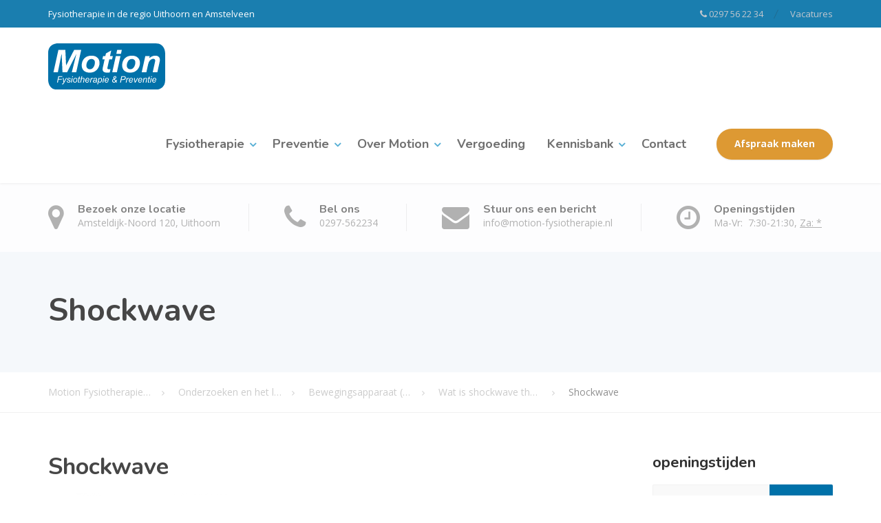

--- FILE ---
content_type: text/html; charset=UTF-8
request_url: https://www.motion-fysiotherapie.nl/wat-is-shockwave-therapie/shockwave-2/
body_size: 15529
content:
<!DOCTYPE html>
<html dir="ltr" lang="nl-NL" prefix="og: https://ogp.me/ns#">
<head>
<meta charset="UTF-8">
<meta name="viewport" content="width=device-width, initial-scale=1">
<link rel="pingback" href="https://www.motion-fysiotherapie.nl/xmlrpc.php">

<title>Shockwave | Motion Fysiotherapie en Preventie</title>

		<!-- All in One SEO 4.7.2 - aioseo.com -->
		<meta name="robots" content="max-image-preview:large" />
		<link rel="canonical" href="https://www.motion-fysiotherapie.nl/wat-is-shockwave-therapie/shockwave-2/" />
		<meta name="generator" content="All in One SEO (AIOSEO) 4.7.2" />
		<meta property="og:locale" content="nl_NL" />
		<meta property="og:site_name" content="Motion Fysiotherapie en Preventie | Fysiotherapie in de regio Uithoorn en Amstelveen" />
		<meta property="og:type" content="article" />
		<meta property="og:title" content="Shockwave | Motion Fysiotherapie en Preventie" />
		<meta property="og:url" content="https://www.motion-fysiotherapie.nl/wat-is-shockwave-therapie/shockwave-2/" />
		<meta property="article:published_time" content="2020-05-28T09:34:41+00:00" />
		<meta property="article:modified_time" content="2020-05-28T09:34:41+00:00" />
		<meta name="twitter:card" content="summary" />
		<meta name="twitter:title" content="Shockwave | Motion Fysiotherapie en Preventie" />
		<script type="application/ld+json" class="aioseo-schema">
			{"@context":"https:\/\/schema.org","@graph":[{"@type":"BreadcrumbList","@id":"https:\/\/www.motion-fysiotherapie.nl\/wat-is-shockwave-therapie\/shockwave-2\/#breadcrumblist","itemListElement":[{"@type":"ListItem","@id":"https:\/\/www.motion-fysiotherapie.nl\/#listItem","position":1,"name":"Home","item":"https:\/\/www.motion-fysiotherapie.nl\/","nextItem":"https:\/\/www.motion-fysiotherapie.nl\/wat-is-shockwave-therapie\/shockwave-2\/#listItem"},{"@type":"ListItem","@id":"https:\/\/www.motion-fysiotherapie.nl\/wat-is-shockwave-therapie\/shockwave-2\/#listItem","position":2,"name":"Shockwave","previousItem":"https:\/\/www.motion-fysiotherapie.nl\/#listItem"}]},{"@type":"ItemPage","@id":"https:\/\/www.motion-fysiotherapie.nl\/wat-is-shockwave-therapie\/shockwave-2\/#itempage","url":"https:\/\/www.motion-fysiotherapie.nl\/wat-is-shockwave-therapie\/shockwave-2\/","name":"Shockwave | Motion Fysiotherapie en Preventie","inLanguage":"nl-NL","isPartOf":{"@id":"https:\/\/www.motion-fysiotherapie.nl\/#website"},"breadcrumb":{"@id":"https:\/\/www.motion-fysiotherapie.nl\/wat-is-shockwave-therapie\/shockwave-2\/#breadcrumblist"},"author":{"@id":"https:\/\/www.motion-fysiotherapie.nl\/author\/wendy\/#author"},"creator":{"@id":"https:\/\/www.motion-fysiotherapie.nl\/author\/wendy\/#author"},"datePublished":"2020-05-28T10:34:41+01:00","dateModified":"2020-05-28T10:34:41+01:00"},{"@type":"Organization","@id":"https:\/\/www.motion-fysiotherapie.nl\/#organization","name":"Motion Fysiotherapie & Preventie","description":"Fysiotherapie in de regio Uithoorn en Amstelveen","url":"https:\/\/www.motion-fysiotherapie.nl\/","telephone":"+31297562234","logo":{"@type":"ImageObject","url":"https:\/\/www.motion-fysiotherapie.nl\/wp-content\/uploads\/2018\/03\/Logo-2013-1024x420-e1446128654239.jpg","@id":"https:\/\/www.motion-fysiotherapie.nl\/wat-is-shockwave-therapie\/shockwave-2\/#organizationLogo","width":183,"height":75},"image":{"@id":"https:\/\/www.motion-fysiotherapie.nl\/wat-is-shockwave-therapie\/shockwave-2\/#organizationLogo"}},{"@type":"Person","@id":"https:\/\/www.motion-fysiotherapie.nl\/author\/wendy\/#author","url":"https:\/\/www.motion-fysiotherapie.nl\/author\/wendy\/","name":"Webmaster Motion","image":{"@type":"ImageObject","@id":"https:\/\/www.motion-fysiotherapie.nl\/wat-is-shockwave-therapie\/shockwave-2\/#authorImage","url":"https:\/\/secure.gravatar.com\/avatar\/ab80409c3ce762dcd0f44a8ea0f29fe3?s=96&d=mm&r=g","width":96,"height":96,"caption":"Webmaster Motion"}},{"@type":"WebSite","@id":"https:\/\/www.motion-fysiotherapie.nl\/#website","url":"https:\/\/www.motion-fysiotherapie.nl\/","name":"Motion Fysiotherapie en Preventie","description":"Fysiotherapie in de regio Uithoorn en Amstelveen","inLanguage":"nl-NL","publisher":{"@id":"https:\/\/www.motion-fysiotherapie.nl\/#organization"}}]}
		</script>
		<!-- All in One SEO -->

<link rel='dns-prefetch' href='//fonts.googleapis.com' />
<link rel="alternate" type="application/rss+xml" title="Motion Fysiotherapie en Preventie &raquo; feed" href="https://www.motion-fysiotherapie.nl/feed/" />
<link rel="alternate" type="application/rss+xml" title="Motion Fysiotherapie en Preventie &raquo; reactiesfeed" href="https://www.motion-fysiotherapie.nl/comments/feed/" />
		<!-- This site uses the Google Analytics by MonsterInsights plugin v9.1.1 - Using Analytics tracking - https://www.monsterinsights.com/ -->
		<!-- Opmerking: MonsterInsights is momenteel niet geconfigureerd op deze site. De site eigenaar moet authenticeren met Google Analytics in de MonsterInsights instellingen scherm. -->
					<!-- No tracking code set -->
				<!-- / Google Analytics by MonsterInsights -->
		<script type="text/javascript">
/* <![CDATA[ */
window._wpemojiSettings = {"baseUrl":"https:\/\/s.w.org\/images\/core\/emoji\/15.0.3\/72x72\/","ext":".png","svgUrl":"https:\/\/s.w.org\/images\/core\/emoji\/15.0.3\/svg\/","svgExt":".svg","source":{"concatemoji":"https:\/\/www.motion-fysiotherapie.nl\/wp-includes\/js\/wp-emoji-release.min.js?ver=6.6.4"}};
/*! This file is auto-generated */
!function(i,n){var o,s,e;function c(e){try{var t={supportTests:e,timestamp:(new Date).valueOf()};sessionStorage.setItem(o,JSON.stringify(t))}catch(e){}}function p(e,t,n){e.clearRect(0,0,e.canvas.width,e.canvas.height),e.fillText(t,0,0);var t=new Uint32Array(e.getImageData(0,0,e.canvas.width,e.canvas.height).data),r=(e.clearRect(0,0,e.canvas.width,e.canvas.height),e.fillText(n,0,0),new Uint32Array(e.getImageData(0,0,e.canvas.width,e.canvas.height).data));return t.every(function(e,t){return e===r[t]})}function u(e,t,n){switch(t){case"flag":return n(e,"\ud83c\udff3\ufe0f\u200d\u26a7\ufe0f","\ud83c\udff3\ufe0f\u200b\u26a7\ufe0f")?!1:!n(e,"\ud83c\uddfa\ud83c\uddf3","\ud83c\uddfa\u200b\ud83c\uddf3")&&!n(e,"\ud83c\udff4\udb40\udc67\udb40\udc62\udb40\udc65\udb40\udc6e\udb40\udc67\udb40\udc7f","\ud83c\udff4\u200b\udb40\udc67\u200b\udb40\udc62\u200b\udb40\udc65\u200b\udb40\udc6e\u200b\udb40\udc67\u200b\udb40\udc7f");case"emoji":return!n(e,"\ud83d\udc26\u200d\u2b1b","\ud83d\udc26\u200b\u2b1b")}return!1}function f(e,t,n){var r="undefined"!=typeof WorkerGlobalScope&&self instanceof WorkerGlobalScope?new OffscreenCanvas(300,150):i.createElement("canvas"),a=r.getContext("2d",{willReadFrequently:!0}),o=(a.textBaseline="top",a.font="600 32px Arial",{});return e.forEach(function(e){o[e]=t(a,e,n)}),o}function t(e){var t=i.createElement("script");t.src=e,t.defer=!0,i.head.appendChild(t)}"undefined"!=typeof Promise&&(o="wpEmojiSettingsSupports",s=["flag","emoji"],n.supports={everything:!0,everythingExceptFlag:!0},e=new Promise(function(e){i.addEventListener("DOMContentLoaded",e,{once:!0})}),new Promise(function(t){var n=function(){try{var e=JSON.parse(sessionStorage.getItem(o));if("object"==typeof e&&"number"==typeof e.timestamp&&(new Date).valueOf()<e.timestamp+604800&&"object"==typeof e.supportTests)return e.supportTests}catch(e){}return null}();if(!n){if("undefined"!=typeof Worker&&"undefined"!=typeof OffscreenCanvas&&"undefined"!=typeof URL&&URL.createObjectURL&&"undefined"!=typeof Blob)try{var e="postMessage("+f.toString()+"("+[JSON.stringify(s),u.toString(),p.toString()].join(",")+"));",r=new Blob([e],{type:"text/javascript"}),a=new Worker(URL.createObjectURL(r),{name:"wpTestEmojiSupports"});return void(a.onmessage=function(e){c(n=e.data),a.terminate(),t(n)})}catch(e){}c(n=f(s,u,p))}t(n)}).then(function(e){for(var t in e)n.supports[t]=e[t],n.supports.everything=n.supports.everything&&n.supports[t],"flag"!==t&&(n.supports.everythingExceptFlag=n.supports.everythingExceptFlag&&n.supports[t]);n.supports.everythingExceptFlag=n.supports.everythingExceptFlag&&!n.supports.flag,n.DOMReady=!1,n.readyCallback=function(){n.DOMReady=!0}}).then(function(){return e}).then(function(){var e;n.supports.everything||(n.readyCallback(),(e=n.source||{}).concatemoji?t(e.concatemoji):e.wpemoji&&e.twemoji&&(t(e.twemoji),t(e.wpemoji)))}))}((window,document),window._wpemojiSettings);
/* ]]> */
</script>
<style id='wp-emoji-styles-inline-css' type='text/css'>

	img.wp-smiley, img.emoji {
		display: inline !important;
		border: none !important;
		box-shadow: none !important;
		height: 1em !important;
		width: 1em !important;
		margin: 0 0.07em !important;
		vertical-align: -0.1em !important;
		background: none !important;
		padding: 0 !important;
	}
</style>
<link rel='stylesheet' id='wp-block-library-css' href='https://www.motion-fysiotherapie.nl/wp-includes/css/dist/block-library/style.min.css?ver=6.6.4' type='text/css' media='all' />
<style id='classic-theme-styles-inline-css' type='text/css'>
/*! This file is auto-generated */
.wp-block-button__link{color:#fff;background-color:#32373c;border-radius:9999px;box-shadow:none;text-decoration:none;padding:calc(.667em + 2px) calc(1.333em + 2px);font-size:1.125em}.wp-block-file__button{background:#32373c;color:#fff;text-decoration:none}
</style>
<style id='global-styles-inline-css' type='text/css'>
:root{--wp--preset--aspect-ratio--square: 1;--wp--preset--aspect-ratio--4-3: 4/3;--wp--preset--aspect-ratio--3-4: 3/4;--wp--preset--aspect-ratio--3-2: 3/2;--wp--preset--aspect-ratio--2-3: 2/3;--wp--preset--aspect-ratio--16-9: 16/9;--wp--preset--aspect-ratio--9-16: 9/16;--wp--preset--color--black: #000000;--wp--preset--color--cyan-bluish-gray: #abb8c3;--wp--preset--color--white: #ffffff;--wp--preset--color--pale-pink: #f78da7;--wp--preset--color--vivid-red: #cf2e2e;--wp--preset--color--luminous-vivid-orange: #ff6900;--wp--preset--color--luminous-vivid-amber: #fcb900;--wp--preset--color--light-green-cyan: #7bdcb5;--wp--preset--color--vivid-green-cyan: #00d084;--wp--preset--color--pale-cyan-blue: #8ed1fc;--wp--preset--color--vivid-cyan-blue: #0693e3;--wp--preset--color--vivid-purple: #9b51e0;--wp--preset--gradient--vivid-cyan-blue-to-vivid-purple: linear-gradient(135deg,rgba(6,147,227,1) 0%,rgb(155,81,224) 100%);--wp--preset--gradient--light-green-cyan-to-vivid-green-cyan: linear-gradient(135deg,rgb(122,220,180) 0%,rgb(0,208,130) 100%);--wp--preset--gradient--luminous-vivid-amber-to-luminous-vivid-orange: linear-gradient(135deg,rgba(252,185,0,1) 0%,rgba(255,105,0,1) 100%);--wp--preset--gradient--luminous-vivid-orange-to-vivid-red: linear-gradient(135deg,rgba(255,105,0,1) 0%,rgb(207,46,46) 100%);--wp--preset--gradient--very-light-gray-to-cyan-bluish-gray: linear-gradient(135deg,rgb(238,238,238) 0%,rgb(169,184,195) 100%);--wp--preset--gradient--cool-to-warm-spectrum: linear-gradient(135deg,rgb(74,234,220) 0%,rgb(151,120,209) 20%,rgb(207,42,186) 40%,rgb(238,44,130) 60%,rgb(251,105,98) 80%,rgb(254,248,76) 100%);--wp--preset--gradient--blush-light-purple: linear-gradient(135deg,rgb(255,206,236) 0%,rgb(152,150,240) 100%);--wp--preset--gradient--blush-bordeaux: linear-gradient(135deg,rgb(254,205,165) 0%,rgb(254,45,45) 50%,rgb(107,0,62) 100%);--wp--preset--gradient--luminous-dusk: linear-gradient(135deg,rgb(255,203,112) 0%,rgb(199,81,192) 50%,rgb(65,88,208) 100%);--wp--preset--gradient--pale-ocean: linear-gradient(135deg,rgb(255,245,203) 0%,rgb(182,227,212) 50%,rgb(51,167,181) 100%);--wp--preset--gradient--electric-grass: linear-gradient(135deg,rgb(202,248,128) 0%,rgb(113,206,126) 100%);--wp--preset--gradient--midnight: linear-gradient(135deg,rgb(2,3,129) 0%,rgb(40,116,252) 100%);--wp--preset--font-size--small: 13px;--wp--preset--font-size--medium: 20px;--wp--preset--font-size--large: 36px;--wp--preset--font-size--x-large: 42px;--wp--preset--spacing--20: 0.44rem;--wp--preset--spacing--30: 0.67rem;--wp--preset--spacing--40: 1rem;--wp--preset--spacing--50: 1.5rem;--wp--preset--spacing--60: 2.25rem;--wp--preset--spacing--70: 3.38rem;--wp--preset--spacing--80: 5.06rem;--wp--preset--shadow--natural: 6px 6px 9px rgba(0, 0, 0, 0.2);--wp--preset--shadow--deep: 12px 12px 50px rgba(0, 0, 0, 0.4);--wp--preset--shadow--sharp: 6px 6px 0px rgba(0, 0, 0, 0.2);--wp--preset--shadow--outlined: 6px 6px 0px -3px rgba(255, 255, 255, 1), 6px 6px rgba(0, 0, 0, 1);--wp--preset--shadow--crisp: 6px 6px 0px rgba(0, 0, 0, 1);}:where(.is-layout-flex){gap: 0.5em;}:where(.is-layout-grid){gap: 0.5em;}body .is-layout-flex{display: flex;}.is-layout-flex{flex-wrap: wrap;align-items: center;}.is-layout-flex > :is(*, div){margin: 0;}body .is-layout-grid{display: grid;}.is-layout-grid > :is(*, div){margin: 0;}:where(.wp-block-columns.is-layout-flex){gap: 2em;}:where(.wp-block-columns.is-layout-grid){gap: 2em;}:where(.wp-block-post-template.is-layout-flex){gap: 1.25em;}:where(.wp-block-post-template.is-layout-grid){gap: 1.25em;}.has-black-color{color: var(--wp--preset--color--black) !important;}.has-cyan-bluish-gray-color{color: var(--wp--preset--color--cyan-bluish-gray) !important;}.has-white-color{color: var(--wp--preset--color--white) !important;}.has-pale-pink-color{color: var(--wp--preset--color--pale-pink) !important;}.has-vivid-red-color{color: var(--wp--preset--color--vivid-red) !important;}.has-luminous-vivid-orange-color{color: var(--wp--preset--color--luminous-vivid-orange) !important;}.has-luminous-vivid-amber-color{color: var(--wp--preset--color--luminous-vivid-amber) !important;}.has-light-green-cyan-color{color: var(--wp--preset--color--light-green-cyan) !important;}.has-vivid-green-cyan-color{color: var(--wp--preset--color--vivid-green-cyan) !important;}.has-pale-cyan-blue-color{color: var(--wp--preset--color--pale-cyan-blue) !important;}.has-vivid-cyan-blue-color{color: var(--wp--preset--color--vivid-cyan-blue) !important;}.has-vivid-purple-color{color: var(--wp--preset--color--vivid-purple) !important;}.has-black-background-color{background-color: var(--wp--preset--color--black) !important;}.has-cyan-bluish-gray-background-color{background-color: var(--wp--preset--color--cyan-bluish-gray) !important;}.has-white-background-color{background-color: var(--wp--preset--color--white) !important;}.has-pale-pink-background-color{background-color: var(--wp--preset--color--pale-pink) !important;}.has-vivid-red-background-color{background-color: var(--wp--preset--color--vivid-red) !important;}.has-luminous-vivid-orange-background-color{background-color: var(--wp--preset--color--luminous-vivid-orange) !important;}.has-luminous-vivid-amber-background-color{background-color: var(--wp--preset--color--luminous-vivid-amber) !important;}.has-light-green-cyan-background-color{background-color: var(--wp--preset--color--light-green-cyan) !important;}.has-vivid-green-cyan-background-color{background-color: var(--wp--preset--color--vivid-green-cyan) !important;}.has-pale-cyan-blue-background-color{background-color: var(--wp--preset--color--pale-cyan-blue) !important;}.has-vivid-cyan-blue-background-color{background-color: var(--wp--preset--color--vivid-cyan-blue) !important;}.has-vivid-purple-background-color{background-color: var(--wp--preset--color--vivid-purple) !important;}.has-black-border-color{border-color: var(--wp--preset--color--black) !important;}.has-cyan-bluish-gray-border-color{border-color: var(--wp--preset--color--cyan-bluish-gray) !important;}.has-white-border-color{border-color: var(--wp--preset--color--white) !important;}.has-pale-pink-border-color{border-color: var(--wp--preset--color--pale-pink) !important;}.has-vivid-red-border-color{border-color: var(--wp--preset--color--vivid-red) !important;}.has-luminous-vivid-orange-border-color{border-color: var(--wp--preset--color--luminous-vivid-orange) !important;}.has-luminous-vivid-amber-border-color{border-color: var(--wp--preset--color--luminous-vivid-amber) !important;}.has-light-green-cyan-border-color{border-color: var(--wp--preset--color--light-green-cyan) !important;}.has-vivid-green-cyan-border-color{border-color: var(--wp--preset--color--vivid-green-cyan) !important;}.has-pale-cyan-blue-border-color{border-color: var(--wp--preset--color--pale-cyan-blue) !important;}.has-vivid-cyan-blue-border-color{border-color: var(--wp--preset--color--vivid-cyan-blue) !important;}.has-vivid-purple-border-color{border-color: var(--wp--preset--color--vivid-purple) !important;}.has-vivid-cyan-blue-to-vivid-purple-gradient-background{background: var(--wp--preset--gradient--vivid-cyan-blue-to-vivid-purple) !important;}.has-light-green-cyan-to-vivid-green-cyan-gradient-background{background: var(--wp--preset--gradient--light-green-cyan-to-vivid-green-cyan) !important;}.has-luminous-vivid-amber-to-luminous-vivid-orange-gradient-background{background: var(--wp--preset--gradient--luminous-vivid-amber-to-luminous-vivid-orange) !important;}.has-luminous-vivid-orange-to-vivid-red-gradient-background{background: var(--wp--preset--gradient--luminous-vivid-orange-to-vivid-red) !important;}.has-very-light-gray-to-cyan-bluish-gray-gradient-background{background: var(--wp--preset--gradient--very-light-gray-to-cyan-bluish-gray) !important;}.has-cool-to-warm-spectrum-gradient-background{background: var(--wp--preset--gradient--cool-to-warm-spectrum) !important;}.has-blush-light-purple-gradient-background{background: var(--wp--preset--gradient--blush-light-purple) !important;}.has-blush-bordeaux-gradient-background{background: var(--wp--preset--gradient--blush-bordeaux) !important;}.has-luminous-dusk-gradient-background{background: var(--wp--preset--gradient--luminous-dusk) !important;}.has-pale-ocean-gradient-background{background: var(--wp--preset--gradient--pale-ocean) !important;}.has-electric-grass-gradient-background{background: var(--wp--preset--gradient--electric-grass) !important;}.has-midnight-gradient-background{background: var(--wp--preset--gradient--midnight) !important;}.has-small-font-size{font-size: var(--wp--preset--font-size--small) !important;}.has-medium-font-size{font-size: var(--wp--preset--font-size--medium) !important;}.has-large-font-size{font-size: var(--wp--preset--font-size--large) !important;}.has-x-large-font-size{font-size: var(--wp--preset--font-size--x-large) !important;}
:where(.wp-block-post-template.is-layout-flex){gap: 1.25em;}:where(.wp-block-post-template.is-layout-grid){gap: 1.25em;}
:where(.wp-block-columns.is-layout-flex){gap: 2em;}:where(.wp-block-columns.is-layout-grid){gap: 2em;}
:root :where(.wp-block-pullquote){font-size: 1.5em;line-height: 1.6;}
</style>
<link rel='stylesheet' id='awsm-team-css' href='https://www.motion-fysiotherapie.nl/wp-content/plugins/awsm-team-pro/css/team.min.css?ver=1.1' type='text/css' media='all' />
<link rel='stylesheet' id='contact-form-7-css' href='https://www.motion-fysiotherapie.nl/wp-content/plugins/contact-form-7/includes/css/styles.css?ver=5.9.8' type='text/css' media='all' />
<link rel='stylesheet' id='fancybox-for-wp-css' href='https://www.motion-fysiotherapie.nl/wp-content/plugins/fancybox-for-wordpress/assets/css/fancybox.css?ver=1.3.4' type='text/css' media='all' />
<link rel='stylesheet' id='ivory-search-styles-css' href='https://www.motion-fysiotherapie.nl/wp-content/plugins/add-search-to-menu/public/css/ivory-search.min.css?ver=5.5.7' type='text/css' media='all' />
<link rel='stylesheet' id='physio-qt-style-css' href='https://www.motion-fysiotherapie.nl/wp-content/themes/physio-qt/style.css?ver=1.6.1' type='text/css' media='all' />
<link rel='stylesheet' id='google-fonts-css' href='//fonts.googleapis.com/css?family=Open+Sans%3A400%2C700%7CNunito%3A400%2C700&#038;subset=latin%2Clatin-ext' type='text/css' media='all' />
<script type="text/javascript" src="https://www.motion-fysiotherapie.nl/wp-includes/js/jquery/jquery.min.js?ver=3.7.1" id="jquery-core-js"></script>
<script type="text/javascript" src="https://www.motion-fysiotherapie.nl/wp-includes/js/jquery/jquery-migrate.min.js?ver=3.4.1" id="jquery-migrate-js"></script>
<script type="text/javascript" src="https://www.motion-fysiotherapie.nl/wp-content/plugins/fancybox-for-wordpress/assets/js/jquery.fancybox.js?ver=1.3.4" id="fancybox-for-wp-js"></script>
<script type="text/javascript" src="https://www.motion-fysiotherapie.nl/wp-content/themes/physio-qt/assets/js/modernizr-custom.js" id="physio-qt-modernizr-js"></script>
<link rel="https://api.w.org/" href="https://www.motion-fysiotherapie.nl/wp-json/" /><link rel="alternate" title="JSON" type="application/json" href="https://www.motion-fysiotherapie.nl/wp-json/wp/v2/media/11415" /><link rel="EditURI" type="application/rsd+xml" title="RSD" href="https://www.motion-fysiotherapie.nl/xmlrpc.php?rsd" />
<meta name="generator" content="WordPress 6.6.4" />
<link rel='shortlink' href='https://www.motion-fysiotherapie.nl/?p=11415' />
<link rel="alternate" title="oEmbed (JSON)" type="application/json+oembed" href="https://www.motion-fysiotherapie.nl/wp-json/oembed/1.0/embed?url=https%3A%2F%2Fwww.motion-fysiotherapie.nl%2Fwat-is-shockwave-therapie%2Fshockwave-2%2F" />
<link rel="alternate" title="oEmbed (XML)" type="text/xml+oembed" href="https://www.motion-fysiotherapie.nl/wp-json/oembed/1.0/embed?url=https%3A%2F%2Fwww.motion-fysiotherapie.nl%2Fwat-is-shockwave-therapie%2Fshockwave-2%2F&#038;format=xml" />

<!-- Fancybox for WordPress v3.3.4 -->
<style type="text/css">
	.fancybox-slide--image .fancybox-content{background-color: #FFFFFF}div.fancybox-caption{display:none !important;}
	
	img.fancybox-image{border-width:10px;border-color:#FFFFFF;border-style:solid;}
	div.fancybox-bg{background-color:rgba(102,102,102,0.3);opacity:1 !important;}div.fancybox-content{border-color:#FFFFFF}
	div#fancybox-title{background-color:#FFFFFF}
	div.fancybox-content{background-color:#FFFFFF}
	div#fancybox-title-inside{color:#333333}
	
	
	
	div.fancybox-caption p.caption-title{display:inline-block}
	div.fancybox-caption p.caption-title{font-size:14px}
	div.fancybox-caption p.caption-title{color:#333333}
	div.fancybox-caption {color:#333333}div.fancybox-caption p.caption-title {background:#fff; width:auto;padding:10px 30px;}div.fancybox-content p.caption-title{color:#333333;margin: 0;padding: 5px 0;}body.fancybox-active .fancybox-container .fancybox-stage .fancybox-content .fancybox-close-small{display:block;}
</style><script type="text/javascript">
	jQuery(function () {

		var mobileOnly = false;
		
		if (mobileOnly) {
			return;
		}

		jQuery.fn.getTitle = function () { // Copy the title of every IMG tag and add it to its parent A so that fancybox can show titles
			var arr = jQuery("a[data-fancybox]");
									jQuery.each(arr, function() {
										var title = jQuery(this).children("img").attr("title");
										var caption = jQuery(this).next("figcaption").html();
                                        if(caption && title){jQuery(this).attr("title",title+" " + caption)}else if(title){ jQuery(this).attr("title",title);}else if(caption){jQuery(this).attr("title",caption);}
									});			}

		// Supported file extensions

				var thumbnails = jQuery("a:has(img)").not(".nolightbox").not('.envira-gallery-link').not('.ngg-simplelightbox').filter(function () {
			return /\.(jpe?g|png|gif|mp4|webp|bmp|pdf)(\?[^/]*)*$/i.test(jQuery(this).attr('href'))
		});
		

		// Add data-type iframe for links that are not images or videos.
		var iframeLinks = jQuery('.fancyboxforwp').filter(function () {
			return !/\.(jpe?g|png|gif|mp4|webp|bmp|pdf)(\?[^/]*)*$/i.test(jQuery(this).attr('href'))
		}).filter(function () {
			return !/vimeo|youtube/i.test(jQuery(this).attr('href'))
		});
		iframeLinks.attr({"data-type": "iframe"}).getTitle();

				// Gallery All
		thumbnails.addClass("fancyboxforwp").attr("data-fancybox", "gallery").getTitle();
		iframeLinks.attr({"data-fancybox": "gallery"}).getTitle();

		// Gallery type NONE
		
		// Call fancybox and apply it on any link with a rel atribute that starts with "fancybox", with the options set on the admin panel
		jQuery("a.fancyboxforwp").fancyboxforwp({
			loop: false,
			smallBtn: true,
			zoomOpacity: "auto",
			animationEffect: "fade",
			animationDuration: 500,
			transitionEffect: "fade",
			transitionDuration: "300",
			overlayShow: true,
			overlayOpacity: "0.3",
			titleShow: true,
			titlePosition: "inside",
			keyboard: true,
			showCloseButton: true,
			arrows: true,
			clickContent:false,
			clickSlide: "close",
			mobile: {
				clickContent: function (current, event) {
					return current.type === "image" ? "toggleControls" : false;
				},
				clickSlide: function (current, event) {
					return current.type === "image" ? "close" : "close";
				},
			},
			wheel: false,
			toolbar: true,
			preventCaptionOverlap: true,
			onInit: function() { },			onDeactivate
	: function() { },		beforeClose: function() { },			afterShow: function(instance) { jQuery( ".fancybox-image" ).on("click", function( ){ ( instance.isScaledDown() ) ? instance.scaleToActual() : instance.scaleToFit() }) },				afterClose: function() { },					caption : function( instance, item ) {var title ="";if("undefined" != typeof jQuery(this).context ){var title = jQuery(this).context.title;} else { var title = ("undefined" != typeof jQuery(this).attr("title")) ? jQuery(this).attr("title") : false;}var caption = jQuery(this).data('caption') || '';if ( item.type === 'image' && title.length ) {caption = (caption.length ? caption + '<br />' : '') + '<p class="caption-title">'+title+'</p>' ;}return caption;},
		afterLoad : function( instance, current ) {current.$content.append('<div class=\"fancybox-custom-caption inside-caption\" style=\" position: absolute;left:0;right:0;color:#000;margin:0 auto;bottom:0;text-align:center;background-color:#FFFFFF \">' + current.opts.caption + '</div>');},
			})
		;

			})
</script>
<!-- END Fancybox for WordPress -->
<style id="physio-inline-customizer-css" type="text/css">body,button,input,select,textarea,.btn,.main-navigation .sub-menu li a,.jumbotron .jumbotron-caption .caption-small-heading,.page-header--subtitle,.featured-page .featured-page--image .featured-page--overlay .overlay--center span,.brochure span,.news-posts-block .widget-title a,.panel-group .panel .panel-heading .panel-title a {font-family: 'Open Sans';}body {font-size: 14px;}h1,h2,h3,h4,h5,h6,.main-navigation > li > a,.brochure,.testimonials .testimonial--author,.call-to-action .call-to-action--content .call-to-action--title,.counter .counter--text .counter--number {font-family: 'Nunito';}.header-wrapper .header-logo img {width: 180px;}.header .header-topbar {background: #1a7eaf;}.header .header-topbar,.header .header-topbar .header-topbar-sidebar .icon-box--title {color: #ffffff;}.header .header-topbar a,.header .header-topbar .header-topbar-sidebar a.icon-box .icon-box--title {color: #ffffff;}.header .header-topbar a:hover,.header .header-topbar .header-topbar-sidebar a.icon-box:hover .icon-box--title {color: #ffffff;}.header-topbar-sidebar .menu .sub-menu > li > a {color: #ffffff;background: #56afd5;}.header-topbar-sidebar .menu .sub-menu:after {border-bottom-color: #56afd5;}.header-wrapper {background-color: #ffffff;}.header-widgets {color: #838383;background: #ffffff;}.header-widgets .icon-box--title {color: #838383;}.header-widgets .icon-box--icon i,.header-widgets .icon-box--description,.header-widgets .social-icons a {color: #bfbfbf;}.header-widgets .icon-box:hover .icon-box--icon i,.header-widgets .social-icons a:hover {color: #a1a1a1;}@media(min-width: 992px) {.header-wrapper {background-color: #ffffff;}.header-widgets {background: rgba(255,255,255,0.8);}}.header .header-wrapper .featured-button a {color: #ffffff;background: #dd9933;}.header .header-wrapper .featured-button a:hover {background: #d8942e;}@media(max-width: 992px) {.main-navigation > li > a {color: #ffffff;background: #0071a9;}.main-navigation > li.current-menu-item > a,.main-navigation > li.current_page_parent a {color: #ffffff;}.main-navigation .sub-menu > li > a {color: #ffffff;background: #0071a9;}.main-navigation > li.nav-toggle-dropdown .nav-toggle-mobile-submenu {background: #0071a9;}.main-navigation .sub-menu > li.current-menu-item > a {color: #ffffff;}}@media(min-width: 992px) {.main-navigation > li > a {color: #707070;background: none;}.main-navigation > li.current-menu-item > a,.main-navigation > li.current-menu-ancestor > a,.main-navigation > li.menu-item-has-children::after {color: #56afd5;}.main-navigation > li:hover > a,.main-navigation > li.current-menu-item:hover > a,.main-navigation > li.menu-item-has-children:hover::after {color: #56afd5;}.main-navigation .sub-menu > li > a {color: #ffffff;border-top-color: #00679f;background: #0071a9;}.main-navigation .sub-menu > li:hover > a {background: #00679f;}}.page-header {text-align: left;background-image: url();background-color: #F5F8FB;}.page-header--title {color: #464646;}.page-header--subtitle {color: #999999;}.breadcrumbs {background: #ffffff;}.breadcrumbs a,.breadcrumbs a:hover {color: #cccccc;}.breadcrumbs span > span {color: #0071a9;}.widget-title {color: #303030;}.content-area span.normal {font-weight: normal;}body .layout-boxed { background: #ffffff;}body,.content-area .icon-box--description {color: #606060;}a,.jumbotron .jumbotron-caption .caption-small-heading,.featured-page .featured-page--content .featued-page--title:hover a,.news-posts-block .news-post--title a:hover,.content-area .icon-box--icon i,.team-member--name a:hover,.testimonials .testimonial--description,.content-area .opening-hours ul li.today {color: #0071a9;}a:hover {color: #006ca4;}.navbar-toggle,.search-submit,.content-area .icon-box:hover .icon-box--icon,.content-area .opening-hours ul li span.label,.team-member--social .overlay--center a:hover,.counter:hover .counter--icon {background: #0071a9;}.navbar-toggle:hover,.search-submit:hover {background: #006ca4;}.team-member--tag {color: #0071a9;}.news-posts-block .news-post--date,.testimonials .testimonial-control,.custom-table thead td,.content-area .widget_nav_menu,.hentry--post-thumbnail .meta-data--date,.content-area .featured-box,.panel-group .panel .panel-heading .panel-title a[aria-expanded=true],.featured-page .featured-page--image .featured-page--overlay .overlay--center span:hover {background: #0071a9;}.news-posts-block .news-post--date:hover,.testimonials .testimonial-control:hover {background: #006ca4;}.client-logos img:hover {border-color: #0071a9;}.btn.btn-primary,.pagination span.current,.pagination a:hover,.comments-area .comment-respond .comment-form .form-submit .submit {color: #ffffff;background: #0071a9;}.btn.btn-primary:hover,.btn.btn-primary:active:focus,.pagination span.current,.pagination a:hover,.comments-area .comment-respond .comment-form .form-submit .submit:hover {background: #006ca4;}.footer .footer--top {color: #C1C7CE;background: ;}.footer .icon-box--title {color: #fdffff;}.footer .icon-box--icon i,.footer .icon-box--description,.footer .social-icons a,.footer .icon-box:hover .icon-box--icon i,.footer .social-icons a:hover {color: #C1C7CE;}.footer--main-container {background-image: url(https://www.motion-fysiotherapie.nl/wp-content/themes/physio-qt/assets/images/footer_pattern.png);}.footer .footer--middle {color: #C1C7CE;background-color: ;}.footer .footer--middle .widget_nav_menu ul.menu li > a {color: #C1C7CE;}.footer .footer--middle .widget_nav_menu ul.menu li:hover > a,.footer .footer--middle .widget_nav_menu ul.menu li.current-menu-item > a {color: #ffffff;}.footer .widget-title {color: #ffffff;}.footer .footer--bottom {color: #909BA2;background: #555A5F;}.footer .footer--bottom a {color: #ffffff;}.footer .footer--bottom a:hover {color: #fafafa;}</style>
<style id="custom-css" type="text/css">.modal-style.style-1 figcaption { 
min-height: 140px;
}

@media only screen and (max-width:960px) {
.widget_nav_menu {
display: none !important;}

.breadcrumbs .container {
display: none}

.breadcrumbs{
  margin-bottom: 15px;
}
.header .header-wrapper .header-logo img {
max-height: 46px;
}
body:not(.home) .header .icon-box--icon{
margin: auto;
float: initial;
}
body:not(.home) .header-widgets .icon-box--title {
white-space: nowrap;
    overflow: hidden;
    text-overflow: ellipsis;
}
body:not(.home) .header-widgets .icon-box--text {
float: none;
text-align: center;
/*display: none;*/
white-space: nowrap;
    overflow: hidden;
    text-overflow: ellipsis;
}
body:not(.home) .header-widgets .widget{
width: 25%;
border-bottom: none;
}
body:not(.home) .icon-box{
padding-left: 5px;
padding-right: 5px;
border-right: 1px dotted rgba(50,50,50,.1);
}


.page-header .page-header--wrap {
    padding: 15px 0 17px 0;
}

/* div.header-widgets {
  display: none;
}
.home div.header-widgets {
 display:block !important;
} */
}
.modal-style.style-1 figcaption {opacity: 1;
    transform: scale(1);
    position: relative;
    left: 0;
    right: 0;
    top: 0;
    background: white;
    color: #999999;
    border-radius: 0 0 6px 6px;
    
}

element.style {
}
.awsm-grid figure {
    position: relative;
    margin: 0!important;
}
.awsm-grid-wrapper figure{
box-shadow: 0 1px 3px rgba(0, 0, 0, 0.1);
}
.modal-style.style-1 figcaption h3{
color: #999999;
}
.textwidget .modal-style.style-1 figcaption  p:last-of-type{
height:0;
}
.awsm-grid-wrapper .awsm-grid {
    padding: 0 0;
}
.breadcrumbs span[property="name"] {
    display: inline-block;
    padding: 0;
    margin-top: -3px;
    vertical-align: middle;
    max-width: 150px;
    white-space: nowrap;
    overflow: hidden;
    text-overflow: ellipsis;
}
.video-container {
position: relative;
padding-bottom: 56.25%;
padding-top: 30px; height: 0; overflow: hidden;
}

.video-container iframe,
.video-container object,
.video-container embed {
position: absolute;
top: 0;
left: 0;
width: 100%;
height: 100%;
}
ul.spaced li {
 margin-top:5px;
}

@media (min-width: 992px) {
.header .header-wrapper .header-logo {width:170px}
.jumbotron .jumbotron-caption .caption-heading h1 {
    font-size: 40px;
    text-shadow: 0px 2px 10px rgba(0, 0, 0, 0.9);
}
}

.jumbotron .jumbotron-caption .caption-small-heading {
    text-shadow: 1px 1px 3px rgb(30,30,30,.9);
    color: #add;
}

.header-widgets .icon-box--icon i, .header-widgets .icon-box--description, .header-widgets .social-icons a {
    color: #b1b1b1;
}


@media (min-width: 1200px)
.header-widgets .widget::after {
    position: absolute;
    content: "";
    top: 30px;
    right: -42px;
    width: 1px;
    height: calc(100% - 60px);
    background: rgba(50, 50, 50, 0.1);
}

@media (min-width: 992px)
.header-widgets {
    background: rgba(255,255,255,0.85);
}


body, .content-area .icon-box--description {
    color: #909090;
}

.call-to-action.cta-block .call-to-action--content .call-to-action--title {
    text-shadow: 0 0 8px black, 0 0 8px black;
}

.call-to-action .btn.btn-outline {
    color: rgba(255, 255, 255, .9);
    border: 2px solid rgba(255, 255, 255, 0.2);
    text-shadow: 0 0 3px black, 0 0 25px black;
}

#awsm-team-10001 .awsm-grid-card, #awsm-team-10131  .awsm-grid-card, #awsm-team-10357 .awsm-grid-card {
    width: 100%;
}
/*
#menu-item-10014 a  {
    background: #e2e2e2;
    color: #a5a5a5;
}
#menu-item-10014:hover a  {
    background: #d2d2d2;
    color: #959595;
}*/

.my-table thead td {
    background: #0071A8;
    padding: 15px 30px;
    color: #ffffff;
    font-weight: bold;
    font-size: 15px;
    border: none;
}

.awsm-grid.list-style figcaption {
    padding: 1.5em;
}
.list-style .awsm-contact-info a {
     padding: 12px 28px; 
    width: auto; 
}

.awsm-icon-mail3, .awsm-icon-mail2, .awsm-icon-mail1, .awsm-icon-mail {
font-size:2em;
}
.awsm-icon-mail3:after, .awsm-icon-mail2:after, .awsm-icon-mail1:after, .awsm-icon-mail:after {
content: " Email";
font-family: "Open Sans";
font-size: .5em;
display: block;
margin-top:5px;
}

@media (min-width: 992px) {
#menu-item-10268 ul.sub-menu {
  margin-top: -200px; !important
}
}</style>
<link rel="icon" href="https://www.motion-fysiotherapie.nl/wp-content/uploads/2018/07/cropped-1424329_576179512476325_1786335187_n-32x32.png" sizes="32x32" />
<link rel="icon" href="https://www.motion-fysiotherapie.nl/wp-content/uploads/2018/07/cropped-1424329_576179512476325_1786335187_n-192x192.png" sizes="192x192" />
<link rel="apple-touch-icon" href="https://www.motion-fysiotherapie.nl/wp-content/uploads/2018/07/cropped-1424329_576179512476325_1786335187_n-180x180.png" />
<meta name="msapplication-TileImage" content="https://www.motion-fysiotherapie.nl/wp-content/uploads/2018/07/cropped-1424329_576179512476325_1786335187_n-270x270.png" />
</head>

<body class="attachment attachment-template-default single single-attachment postid-11415 attachmentid-11415 attachment-png physio-qt doubletap widget-bar-overlay">
<div class="layout-boxed">

<header class="header">
	
			<div class="header-topbar">
			<div class="container">
				<div class="row">
					<div class="col-xs-12 col-md-4">
						<div class="header-topbar-sidebar topbar-left">
															<div class="header-description">Fysiotherapie in de regio Uithoorn en Amstelveen</div>
													</div>
					</div>
					<div class="col-xs-12 col-md-8">
						<div class="header-topbar-sidebar topbar-right">
															<ul id="menu-topbar-navigation" class="menu"><li id="menu-item-7559" class="menu-item menu-item-type-custom menu-item-object-custom menu-item-7559"><a href="tel:+31297562234"><i class="fa fa-phone" aria-hidden=true></i> 0297 56 22 34</a></li>
<li id="menu-item-7540" class="menu-item menu-item-type-post_type menu-item-object-page menu-item-7540"><a href="https://www.motion-fysiotherapie.nl/werkenbij/">Vacatures</a></li>
</ul>													</div>
					</div>
			    </div>
			</div>
		</div>
	
	<div class="header-wrapper">
		<div class="container">

							<div class="featured-button hidden-md hidden-lg">
					<a href="https://motion-fysiotherapie.nl/afspraak" class="btn">
						Afspraak maken					</a>
				</div>
						
			<div class="header-logo">
				<a href="https://www.motion-fysiotherapie.nl/" title="Motion Fysiotherapie en Preventie">
												<img src="https://motion-fysiotherapie.nl/wp-content/uploads/2018/06/logo.svg" srcset="https://motion-fysiotherapie.nl/wp-content/uploads/2018/06/logo.svg" alt="Motion Fysiotherapie en Preventie">
									</a>
			</div>

			<div class="header-navigation" aria-label="Main Navigation">

				<button type="button" class="navbar-toggle collapsed" data-toggle="collapse" data-target="#navbar" aria-expanded="false" aria-controls="navbar">
					<span class="navbar-toggle-icon">
						<span class="icon-bar"></span>
						<span class="icon-bar"></span>
						<span class="icon-bar"></span>
					</span>
				</button>

				<nav id="navbar" class="collapse navbar-collapse">
					<ul id="menu-main-navigation" class="main-navigation"><li id="menu-item-7751" class="menu-item menu-item-type-post_type menu-item-object-page menu-item-has-children menu-item-7751" aria-haspopup="true" aria-expanded="false" tabindex="0"><a href="https://www.motion-fysiotherapie.nl/fysiotherapie-hulpvragen/">Fysiotherapie</a>
<ul class="sub-menu" role="menu">
	<li id="menu-item-9512" class="menu-item menu-item-type-post_type menu-item-object-page menu-item-has-children menu-item-9512" aria-haspopup="true" aria-expanded="false" tabindex="0"><a href="https://www.motion-fysiotherapie.nl/fysiotherapie-hulpvragen/bewegingsapparaat/">Bewegingsapparaat</a>
	<ul class="sub-menu" role="menu">
		<li id="menu-item-9576" class="menu-item menu-item-type-post_type menu-item-object-page menu-item-9576"><a href="https://www.motion-fysiotherapie.nl/fysiotherapie-hulpvragen/bewegingsapparaat/hand-en-polsproblemen/">Hand- en polsproblemen</a></li>
		<li id="menu-item-9562" class="menu-item menu-item-type-post_type menu-item-object-page menu-item-9562"><a href="https://www.motion-fysiotherapie.nl/fysiotherapie-hulpvragen/bewegingsapparaat/spier-peesklachten/">Spier- en peesklachten</a></li>
		<li id="menu-item-9563" class="menu-item menu-item-type-post_type menu-item-object-page menu-item-9563"><a href="https://www.motion-fysiotherapie.nl/fysiotherapie-hulpvragen/bewegingsapparaat/sport/">Sportfysiotherapie</a></li>
		<li id="menu-item-9564" class="menu-item menu-item-type-post_type menu-item-object-page menu-item-9564"><a href="https://www.motion-fysiotherapie.nl/fysiotherapie-hulpvragen/bewegingsapparaat/orthopedie/">Orthopedie</a></li>
	</ul>
</li>
	<li id="menu-item-7759" class="menu-item menu-item-type-post_type menu-item-object-page menu-item-7759"><a href="https://www.motion-fysiotherapie.nl/fysiotherapie-hulpvragen/duizeligheid-hoofdpijn/">Duizeligheid / Hoofdpijn</a></li>
	<li id="menu-item-7758" class="menu-item menu-item-type-post_type menu-item-object-page menu-item-7758"><a href="https://www.motion-fysiotherapie.nl/fysiotherapie-hulpvragen/geriatrie/">Geriatrie <small>(Kwetsbare ouderen)</small></a></li>
	<li id="menu-item-7753" class="menu-item menu-item-type-post_type menu-item-object-page menu-item-7753"><a href="https://www.motion-fysiotherapie.nl/fysiotherapie-hulpvragen/hart-vaat-en-longfysiotherapie/">Hart-, Vaat- en Longfysiotherapie</a></li>
	<li id="menu-item-7756" class="menu-item menu-item-type-post_type menu-item-object-page menu-item-7756"><a href="https://www.motion-fysiotherapie.nl/fysiotherapie-hulpvragen/neurologie/">Neurologie</a></li>
	<li id="menu-item-7760" class="menu-item menu-item-type-post_type menu-item-object-page menu-item-7760"><a href="https://www.motion-fysiotherapie.nl/fysiotherapie-hulpvragen/oncologie/">Oncologie</a></li>
	<li id="menu-item-10268" class="menu-item menu-item-type-custom menu-item-object-custom menu-item-has-children menu-item-10268" aria-haspopup="true" aria-expanded="false" tabindex="0"><a href="#menu-footer-navigation">Overige: Behandelmethoden</a>
	<ul class="sub-menu" role="menu">
		<li id="menu-item-11944" class="menu-item menu-item-type-post_type menu-item-object-page menu-item-11944"><a href="https://www.motion-fysiotherapie.nl/oedeem-therapie/">Oedeem therapie</a></li>
		<li id="menu-item-11829" class="menu-item menu-item-type-post_type menu-item-object-page menu-item-11829"><a href="https://www.motion-fysiotherapie.nl/fysiotherapie-gli/">GLI</a></li>
		<li id="menu-item-10438" class="menu-item menu-item-type-post_type menu-item-object-page menu-item-10438"><a href="https://www.motion-fysiotherapie.nl/fysiotherapie/beweegprogrammas/">Beweegprogramma’s</a></li>
		<li id="menu-item-10439" class="menu-item menu-item-type-post_type menu-item-object-page menu-item-10439"><a href="https://www.motion-fysiotherapie.nl/fysiotherapie/dry-needling/">Dry Needling en Triggerpoints</a></li>
		<li id="menu-item-10442" class="menu-item menu-item-type-post_type menu-item-object-page menu-item-10442"><a href="https://www.motion-fysiotherapie.nl/fysiotherapie/echografische-diagnostiek/">Echografische diagnostiek</a></li>
		<li id="menu-item-10443" class="menu-item menu-item-type-post_type menu-item-object-page menu-item-10443"><a href="https://www.motion-fysiotherapie.nl/fysiotherapie/epte-echogeleide-percutanr-electrolyse/">EPTE (Echogeleide Percutane Electrolyse)</a></li>
		<li id="menu-item-10447" class="menu-item menu-item-type-post_type menu-item-object-page menu-item-10447"><a href="https://www.motion-fysiotherapie.nl/fysiotherapie/shockwave/">Shockwave</a></li>
	</ul>
</li>
</ul>
</li>
<li id="menu-item-7762" class="menu-item menu-item-type-post_type menu-item-object-page menu-item-has-children menu-item-7762" aria-haspopup="true" aria-expanded="false" tabindex="0"><a href="https://www.motion-fysiotherapie.nl/preventie/">Preventie</a>
<ul class="sub-menu" role="menu">
	<li id="menu-item-7764" class="menu-item menu-item-type-post_type menu-item-object-page menu-item-7764"><a href="https://www.motion-fysiotherapie.nl/preventie/jeugd-fitness/">Jeugd Fitness</a></li>
	<li id="menu-item-9515" class="menu-item menu-item-type-post_type menu-item-object-page menu-item-9515"><a href="https://www.motion-fysiotherapie.nl/preventie/">Motion Preventie</a></li>
	<li id="menu-item-7767" class="menu-item menu-item-type-post_type menu-item-object-page menu-item-has-children menu-item-7767" aria-haspopup="true" aria-expanded="false" tabindex="0"><a href="https://www.motion-fysiotherapie.nl/fysiotherapie-hulpvragen/geriatrie/valpreventie/">Valpreventie</a>
	<ul class="sub-menu" role="menu">
		<li id="menu-item-11283" class="menu-item menu-item-type-post_type menu-item-object-page menu-item-11283"><a href="https://www.motion-fysiotherapie.nl/valpreventie/">Valpreventie in Coronatijd</a></li>
	</ul>
</li>
	<li id="menu-item-9065" class="menu-item menu-item-type-post_type menu-item-object-page menu-item-9065"><a href="https://www.motion-fysiotherapie.nl/preventie/tarieven/">Prijslijst en tarieven</a></li>
</ul>
</li>
<li id="menu-item-7570" class="menu-item menu-item-type-post_type menu-item-object-page menu-item-has-children menu-item-7570" aria-haspopup="true" aria-expanded="false" tabindex="0"><a href="https://www.motion-fysiotherapie.nl/over-motion/">Over Motion</a>
<ul class="sub-menu" role="menu">
	<li id="menu-item-7817" class="menu-item menu-item-type-post_type menu-item-object-page menu-item-7817"><a href="https://www.motion-fysiotherapie.nl/kwaliteit/">Kwaliteit</a></li>
	<li id="menu-item-7719" class="menu-item menu-item-type-post_type menu-item-object-page menu-item-7719"><a href="https://www.motion-fysiotherapie.nl/wie-zijn-wij/">Medewerkers</a></li>
	<li id="menu-item-7710" class="menu-item menu-item-type-post_type menu-item-object-page menu-item-7710"><a href="https://www.motion-fysiotherapie.nl/openingstijden/">Openingstijden</a></li>
	<li id="menu-item-10352" class="menu-item menu-item-type-post_type menu-item-object-page menu-item-10352"><a href="https://www.motion-fysiotherapie.nl/over-motion/">Over Motion</a></li>
	<li id="menu-item-7721" class="menu-item menu-item-type-post_type menu-item-object-page menu-item-7721"><a href="https://www.motion-fysiotherapie.nl/samenwerkingsverbanden/">Samenwerkings­verbanden</a></li>
	<li id="menu-item-7720" class="menu-item menu-item-type-post_type menu-item-object-page menu-item-7720"><a href="https://www.motion-fysiotherapie.nl/sponsoring/">Sponsoring</a></li>
</ul>
</li>
<li id="menu-item-7787" class="menu-item menu-item-type-post_type menu-item-object-page menu-item-7787"><a href="https://www.motion-fysiotherapie.nl/vergoedingen-en-prijslijst-fysiotherapie/">Vergoeding</a></li>
<li id="menu-item-10353" class="menu-item menu-item-type-custom menu-item-object-custom menu-item-has-children menu-item-10353" aria-haspopup="true" aria-expanded="false" tabindex="0"><a href="#">Kennisbank</a>
<ul class="sub-menu" role="menu">
	<li id="menu-item-10236" class="menu-item menu-item-type-taxonomy menu-item-object-category menu-item-10236"><a href="https://www.motion-fysiotherapie.nl/category/nieuws/">Nieuws</a></li>
	<li id="menu-item-9297" class="menu-item menu-item-type-post_type menu-item-object-page current_page_parent menu-item-9297"><a href="https://www.motion-fysiotherapie.nl/nieuws/">Nieuwsarchief</a></li>
	<li id="menu-item-9290" class="menu-item menu-item-type-post_type menu-item-object-page menu-item-9290"><a href="https://www.motion-fysiotherapie.nl/informatie-voor-verwijzers/">Voor verwijzers</a></li>
</ul>
</li>
<li id="menu-item-7530" class="menu-item menu-item-type-post_type menu-item-object-page menu-item-7530"><a href="https://www.motion-fysiotherapie.nl/contact/">Contact</a></li>
</ul>				</nav>

									<div class="featured-button hidden-xs hidden-sm">
						<a href="https://motion-fysiotherapie.nl/afspraak" class="btn" target="_self">Afspraak maken</a>
					</div>
				
			</div>
		</div>
	</div>

	
	        <div class="header-widgets">
            <div class="container">
                <div class="widget widget-icon-box">				<a class="icon-box" href="https://maps.app.goo.gl/4fitVM6jCu6Zw3rh9" >
							<div class="icon-box--icon">
					<i class="fa fa-map-marker"></i>
				</div>
				<div class="icon-box--text">
											<h6 class="icon-box--title">Bezoek onze locatie</h6>
																<span class="icon-box--description">Amsteldijk-Noord 120, Uithoorn</span>
									</div>
			</a>

			</div><div class="widget widget-icon-box">				<a class="icon-box" href="tel:+31297562234" >
							<div class="icon-box--icon">
					<i class="fa fa-phone"></i>
				</div>
				<div class="icon-box--text">
											<h6 class="icon-box--title">Bel ons</h6>
																<span class="icon-box--description">0297-562234</span>
									</div>
			</a>

			</div><div class="widget widget-icon-box">				<a class="icon-box" href="mailto:info@motion-fysiotherapie.nl" >
							<div class="icon-box--icon">
					<i class="fa fa-envelope"></i>
				</div>
				<div class="icon-box--text">
											<h6 class="icon-box--title">Stuur ons een bericht</h6>
																<span class="icon-box--description">info@motion-fysiotherapie.nl</span>
									</div>
			</a>

			</div><div class="widget widget-icon-box">				<a class="icon-box" href="/over-ons/openingstijden" >
							<div class="icon-box--icon">
					<i class="fa fa-clock-o"></i>
				</div>
				<div class="icon-box--text">
											<h6 class="icon-box--title">Openingstijden</h6>
																<span class="icon-box--description">Ma-Vr:&nbsp;&nbsp;7:30-21:30, <u>Za: *</u></span>
									</div>
			</a>

			</div>            </div>
        </div>
    </header>
	<div class="page-header" style="">
		<div class="container">
			<div class="page-header--wrap" style="">

				
									<h2 class="page-header--title" style="">Shockwave</h2>
				
				
			</div>
		</div>
	</div>
	<div class="breadcrumbs">
		<div class="container">
			<!-- Breadcrumb NavXT 7.3.1 -->
<span property="itemListElement" typeof="ListItem"><a property="item" typeof="WebPage" title="Go to Motion Fysiotherapie en Preventie." href="https://www.motion-fysiotherapie.nl" class="home"><span property="name">Motion Fysiotherapie en Preventie</span></a><meta property="position" content="1"></span><span property="itemListElement" typeof="ListItem"><a property="item" typeof="WebPage" title="Go to Onderzoeken en het laatste nieuws." href="https://www.motion-fysiotherapie.nl/nieuws/" class="post-root post post-post"><span property="name">Onderzoeken en het laatste nieuws</span></a><meta property="position" content="2"></span><span property="itemListElement" typeof="ListItem"><a property="item" typeof="WebPage" title="Go to the Bewegingsapparaat (o.a. Sport) category archives." href="https://www.motion-fysiotherapie.nl/category/bewegingsapparaat-o-a-sport/" class="taxonomy category"><span property="name">Bewegingsapparaat (o.a. Sport)</span></a><meta property="position" content="3"></span><span property="itemListElement" typeof="ListItem"><a property="item" typeof="WebPage" title="Go to Wat is shockwave therapie?." href="https://www.motion-fysiotherapie.nl/wat-is-shockwave-therapie/" class="post post-post"><span property="name">Wat is shockwave therapie?</span></a><meta property="position" content="4"></span>Shockwave		</div>
	</div>

<div id="primary" class="content-area container">
	<div class="row">
			
		<main id="main" class="content col-xs-12 col-md-9">

			
				
<article id="post-11415" class="clearfix post-11415 attachment type-attachment status-inherit hentry">
	
	<div class="hentry--content">
		
		<h1 class="entry-title hentry--title">Shockwave</h1>		<p class="attachment"><a href='https://www.motion-fysiotherapie.nl/wp-content/uploads/2020/05/Shockwave.png'><img fetchpriority="high" decoding="async" width="300" height="226" src="https://www.motion-fysiotherapie.nl/wp-content/uploads/2020/05/Shockwave-300x226.png" class="attachment-medium size-medium" alt="" srcset="https://www.motion-fysiotherapie.nl/wp-content/uploads/2020/05/Shockwave-300x226.png 300w, https://www.motion-fysiotherapie.nl/wp-content/uploads/2020/05/Shockwave.png 735w" sizes="(max-width: 300px) 100vw, 300px" /></a></p>

	</div>

</article>

			</main>

							<div class="col-xs-12 col-md-3">
					<aside class="sidebar">
													<div class="widget widget_search"><h4 class="widget-title">openingstijden</h4><form role="search" method="get" class="search-form" action="https://www.motion-fysiotherapie.nl/">
				<label>
					<span class="screen-reader-text">Zoeken naar:</span>
					<input type="search" class="search-field" placeholder="Zoeken &hellip;" value="" name="s" />
				</label>
				<input type="submit" class="search-submit" value="Zoeken" />
			</form></div>
		<div class="widget widget_recent_entries">
		<h4 class="widget-title">Recente berichten</h4>
		<ul>
											<li>
					<a href="https://www.motion-fysiotherapie.nl/fysio-vacature/">Fysio vacature</a>
									</li>
											<li>
					<a href="https://www.motion-fysiotherapie.nl/wordt-jij-onze-nieuwe-collega/">Wordt jij onze nieuwe collega?</a>
									</li>
											<li>
					<a href="https://www.motion-fysiotherapie.nl/westwijk-fysio-powered-by-motion-fysiotherapie-preventie/">Westwijk Fysio powered by Motion Fysiotherapie &#038; Preventie</a>
									</li>
											<li>
					<a href="https://www.motion-fysiotherapie.nl/gecombineerde-leefstijlinterventie-gli/">Gecombineerde leefstijlinterventie/ GLI.</a>
									</li>
											<li>
					<a href="https://www.motion-fysiotherapie.nl/duizeligheid-bij-ouderen/">Duizeligheid bij ouderen</a>
									</li>
					</ul>

		</div><div class="widget widget_archive"><h4 class="widget-title">Archieven</h4>
			<ul>
					<li><a href='https://www.motion-fysiotherapie.nl/2025/11/'>november 2025</a></li>
	<li><a href='https://www.motion-fysiotherapie.nl/2022/11/'>november 2022</a></li>
	<li><a href='https://www.motion-fysiotherapie.nl/2022/03/'>maart 2022</a></li>
	<li><a href='https://www.motion-fysiotherapie.nl/2021/09/'>september 2021</a></li>
	<li><a href='https://www.motion-fysiotherapie.nl/2021/05/'>mei 2021</a></li>
	<li><a href='https://www.motion-fysiotherapie.nl/2020/12/'>december 2020</a></li>
	<li><a href='https://www.motion-fysiotherapie.nl/2020/11/'>november 2020</a></li>
	<li><a href='https://www.motion-fysiotherapie.nl/2020/10/'>oktober 2020</a></li>
	<li><a href='https://www.motion-fysiotherapie.nl/2020/09/'>september 2020</a></li>
	<li><a href='https://www.motion-fysiotherapie.nl/2020/08/'>augustus 2020</a></li>
	<li><a href='https://www.motion-fysiotherapie.nl/2020/07/'>juli 2020</a></li>
	<li><a href='https://www.motion-fysiotherapie.nl/2020/06/'>juni 2020</a></li>
	<li><a href='https://www.motion-fysiotherapie.nl/2020/05/'>mei 2020</a></li>
	<li><a href='https://www.motion-fysiotherapie.nl/2020/04/'>april 2020</a></li>
	<li><a href='https://www.motion-fysiotherapie.nl/2020/03/'>maart 2020</a></li>
	<li><a href='https://www.motion-fysiotherapie.nl/2020/02/'>februari 2020</a></li>
	<li><a href='https://www.motion-fysiotherapie.nl/2020/01/'>januari 2020</a></li>
	<li><a href='https://www.motion-fysiotherapie.nl/2019/12/'>december 2019</a></li>
	<li><a href='https://www.motion-fysiotherapie.nl/2019/10/'>oktober 2019</a></li>
	<li><a href='https://www.motion-fysiotherapie.nl/2019/09/'>september 2019</a></li>
	<li><a href='https://www.motion-fysiotherapie.nl/2019/08/'>augustus 2019</a></li>
	<li><a href='https://www.motion-fysiotherapie.nl/2019/07/'>juli 2019</a></li>
	<li><a href='https://www.motion-fysiotherapie.nl/2019/04/'>april 2019</a></li>
	<li><a href='https://www.motion-fysiotherapie.nl/2019/03/'>maart 2019</a></li>
	<li><a href='https://www.motion-fysiotherapie.nl/2019/02/'>februari 2019</a></li>
	<li><a href='https://www.motion-fysiotherapie.nl/2018/07/'>juli 2018</a></li>
	<li><a href='https://www.motion-fysiotherapie.nl/2018/06/'>juni 2018</a></li>
	<li><a href='https://www.motion-fysiotherapie.nl/2018/05/'>mei 2018</a></li>
	<li><a href='https://www.motion-fysiotherapie.nl/2018/01/'>januari 2018</a></li>
	<li><a href='https://www.motion-fysiotherapie.nl/2017/11/'>november 2017</a></li>
	<li><a href='https://www.motion-fysiotherapie.nl/2017/10/'>oktober 2017</a></li>
	<li><a href='https://www.motion-fysiotherapie.nl/2017/09/'>september 2017</a></li>
	<li><a href='https://www.motion-fysiotherapie.nl/2017/08/'>augustus 2017</a></li>
	<li><a href='https://www.motion-fysiotherapie.nl/2017/06/'>juni 2017</a></li>
	<li><a href='https://www.motion-fysiotherapie.nl/2017/05/'>mei 2017</a></li>
	<li><a href='https://www.motion-fysiotherapie.nl/2017/04/'>april 2017</a></li>
	<li><a href='https://www.motion-fysiotherapie.nl/2017/03/'>maart 2017</a></li>
	<li><a href='https://www.motion-fysiotherapie.nl/2017/02/'>februari 2017</a></li>
	<li><a href='https://www.motion-fysiotherapie.nl/2017/01/'>januari 2017</a></li>
	<li><a href='https://www.motion-fysiotherapie.nl/2016/12/'>december 2016</a></li>
	<li><a href='https://www.motion-fysiotherapie.nl/2016/10/'>oktober 2016</a></li>
			</ul>

			</div><div class="widget widget_categories"><h4 class="widget-title">Categorieën</h4>
			<ul>
					<li class="cat-item cat-item-138"><a href="https://www.motion-fysiotherapie.nl/category/bewegingsapparaat-o-a-sport/">Bewegingsapparaat (o.a. Sport)</a>
</li>
	<li class="cat-item cat-item-207"><a href="https://www.motion-fysiotherapie.nl/category/duizeligheid-hoofdpijn/">Duizeligheid / Hoofdpijn</a>
</li>
	<li class="cat-item cat-item-1"><a href="https://www.motion-fysiotherapie.nl/category/geen-categorie/">Geen categorie</a>
</li>
	<li class="cat-item cat-item-188"><a href="https://www.motion-fysiotherapie.nl/category/geriatrie/">Geriatrie</a>
</li>
	<li class="cat-item cat-item-328"><a href="https://www.motion-fysiotherapie.nl/category/handtherapie/">Handtherapie</a>
</li>
	<li class="cat-item cat-item-113"><a href="https://www.motion-fysiotherapie.nl/category/hart/">Hart-</a>
</li>
	<li class="cat-item cat-item-115"><a href="https://www.motion-fysiotherapie.nl/category/hart-vaat-en-longfysiotherapie/">Hart- vaat en longfysiotherapie</a>
</li>
	<li class="cat-item cat-item-329"><a href="https://www.motion-fysiotherapie.nl/category/huiswerkoefeningen/">Huiswerkoefeningen</a>
</li>
	<li class="cat-item cat-item-5"><a href="https://www.motion-fysiotherapie.nl/category/neurologische-aandoeningen/">Neurologische aandoeningen</a>
</li>
	<li class="cat-item cat-item-228"><a href="https://www.motion-fysiotherapie.nl/category/nieuws/">Nieuws</a>
</li>
	<li class="cat-item cat-item-326"><a href="https://www.motion-fysiotherapie.nl/category/oefentherapie/">Oefentherapie</a>
</li>
	<li class="cat-item cat-item-270"><a href="https://www.motion-fysiotherapie.nl/category/oncologische-fysiotherapie/">Oncologische fysiotherapie</a>
</li>
	<li class="cat-item cat-item-330"><a href="https://www.motion-fysiotherapie.nl/category/spier-en-pees/">Spier en pees</a>
</li>
	<li class="cat-item cat-item-273"><a href="https://www.motion-fysiotherapie.nl/category/sportfysiotherapie/">Sportfysiotherapie</a>
</li>
	<li class="cat-item cat-item-325"><a href="https://www.motion-fysiotherapie.nl/category/bewegingsapparaat-o-a-sport/totale-heup-prothese/">Totale heup prothese</a>
</li>
	<li class="cat-item cat-item-114"><a href="https://www.motion-fysiotherapie.nl/category/vaat-en-longfysiotherapie/">vaat- en longfysiotherapie</a>
</li>
	<li class="cat-item cat-item-324"><a href="https://www.motion-fysiotherapie.nl/category/valpreventie/">Valpreventie</a>
</li>
	<li class="cat-item cat-item-229"><a href="https://www.motion-fysiotherapie.nl/category/verhaal/">Verhaal</a>
</li>
			</ul>

			</div><div class="widget widget_meta"><h4 class="widget-title">Meta</h4>
		<ul>
						<li><a href="https://www.motion-fysiotherapie.nl/wp-login.php">Inloggen</a></li>
			<li><a href="https://www.motion-fysiotherapie.nl/feed/">Berichten feed</a></li>
			<li><a href="https://www.motion-fysiotherapie.nl/comments/feed/">Reacties feed</a></li>

			<li><a href="https://wordpress.org/">WordPress.org</a></li>
		</ul>

		</div><div class="widget widget-facebook">				<h6 class="widget-title">Facebook</h6>
			
			<div class="fb-box">
				<iframe src="//www.facebook.com/plugins/likebox.php?title=Facebook&amp;href=https%3A%2F%2Fwww.facebook.com%2FMotion-Fysiotherapie-en-Preventie-214154202012193%2F&amp;height=156&amp;width=263&amp;hide_cover=0&amp;show_facepile=0&amp;show_posts=0&amp;small_header=0" frameborder="0"></iframe>
				<style type="text/css">
					.fb-box iframe { 
						min-height: 156px;
						min-width: 263px;
						max-width: 100%;
					}
				</style>
			</div>

			</div><div class="widget widget_sow-editor"><div
			
			class="so-widget-sow-editor so-widget-sow-editor-base"
			
		><h4 class="widget-title">Over ons</h4>
<div class="siteorigin-widget-tinymce textwidget">
	<p>Wij vragen regelmatig uw mening en kijken wat er bereikt is. Wij zijn pas tevreden als u dat ook bent.</p>
</div>
</div></div>											</aside>
				</div>
			
		</div>
	</div>


<footer class="footer">

	<div class="footer--main-container">

					<div class="footer--top">
				<div class="container">
					<div class="footer--top-container">
						<div class="row">
															<div class="col-xs-12 col-md-3"><div class="widget widget-social-icons">
		 	<div class="social-icons">
									<a href="https://nl-nl.facebook.com/Motion-Fysiotherapie-en-Preventie-214154202012193/" >
						<i class="fa fa-facebook-square"></i>
					</a>
				
									<a href="https://twitter.com/MotionUithoorn" >
						<i class="fa fa-twitter-square"></i>
					</a>
				
									<a href="#" >
						<i class="fa fa-google-plus-square"></i>
					</a>
				
									<a href="https://www.linkedin.com/company/motion-fysiotherapie/" >
						<i class="fa fa-linkedin-square"></i>
					</a>
								
									<a href="#" >
						<i class="fa fa-youtube-square"></i>
					</a>
								
								
				
				
				
							</div>

			</div></div><div class="col-xs-12 col-md-3"><div class="widget widget-icon-box">				<a class="icon-box" href="https://maps.app.goo.gl/4fitVM6jCu6Zw3rh9" >
							<div class="icon-box--icon">
					<i class="fa fa-map-marker"></i>
				</div>
				<div class="icon-box--text">
											<h6 class="icon-box--title">Bezoek onze locatie</h6>
																<span class="icon-box--description">Amsteldijk-Noord 120, Uithoorn</span>
									</div>
			</a>

			</div></div><div class="col-xs-12 col-md-3"><div class="widget widget-icon-box">				<a class="icon-box" href="#" >
							<div class="icon-box--icon">
					<i class="fa fa-phone"></i>
				</div>
				<div class="icon-box--text">
											<h6 class="icon-box--title">Bel ons</h6>
																<span class="icon-box--description"> 0297-562234</span>
									</div>
			</a>

			</div></div><div class="col-xs-12 col-md-3"><div class="widget widget-icon-box">				<a class="icon-box" href="#" >
							<div class="icon-box--icon">
					<i class="fa fa-envelope"></i>
				</div>
				<div class="icon-box--text">
											<h6 class="icon-box--title">Stuur ons een bericht</h6>
																<span class="icon-box--description">info@motion-fysiotherapie.nl</span>
									</div>
			</a>

			</div></div>													</div>
					</div>
				</div>
			</div>
		
					<div class="footer--middle">
				<div class="container">
					<div class="row">
													<div class="col-xs-12 col-md-3"><div class="widget widget_nav_menu"><h6 class="widget-title">Behandelmethoden</h6><div class="menu-fysiotherapie-container"><ul id="menu-fysiotherapie" class="menu"><li id="menu-item-9618" class="menu-item menu-item-type-post_type menu-item-object-page menu-item-9618"><a href="https://www.motion-fysiotherapie.nl/fysiotherapie/beweegprogrammas/">Beweegprogramma’s</a></li>
<li id="menu-item-8315" class="menu-item menu-item-type-post_type menu-item-object-page menu-item-8315"><a href="https://www.motion-fysiotherapie.nl/fysiotherapie/dry-needling/">Dry Needling</a></li>
<li id="menu-item-8307" class="menu-item menu-item-type-post_type menu-item-object-page menu-item-8307"><a href="https://www.motion-fysiotherapie.nl/fysiotherapie/echografische-diagnostiek/">Echografische diagnostiek</a></li>
<li id="menu-item-8308" class="menu-item menu-item-type-post_type menu-item-object-page menu-item-8308"><a href="https://www.motion-fysiotherapie.nl/fysiotherapie/epte-echogeleide-percutanr-electrolyse/">EPTE (Echogeleide Percutane Electrolyse)</a></li>
<li id="menu-item-7791" class="menu-item menu-item-type-post_type menu-item-object-page menu-item-7791"><a href="https://www.motion-fysiotherapie.nl/fysiotherapie/manuele-therapie/">Manuele therapie</a></li>
<li id="menu-item-8320" class="menu-item menu-item-type-post_type menu-item-object-page menu-item-8320"><a href="https://www.motion-fysiotherapie.nl/fysiotherapie/shockwave/">Shockwave</a></li>
<li id="menu-item-11830" class="menu-item menu-item-type-post_type menu-item-object-page menu-item-11830"><a href="https://www.motion-fysiotherapie.nl/fysiotherapie-gli/">GLI</a></li>
</ul></div></div></div><div class="col-xs-12 col-md-3"><div class="widget widget_nav_menu"><h6 class="widget-title">Informatie</h6><div class="menu-informatie-container"><ul id="menu-informatie" class="menu"><li id="menu-item-8322" class="menu-item menu-item-type-post_type menu-item-object-page menu-item-8322"><a href="https://www.motion-fysiotherapie.nl/voorwaarden/">Algemene voorwaarden fysiotherapie</a></li>
<li id="menu-item-8321" class="menu-item menu-item-type-post_type menu-item-object-page menu-item-8321"><a href="https://www.motion-fysiotherapie.nl/preventie/algemene-voorwaarden-preventie/">Algemene voorwaarden preventie</a></li>
<li id="menu-item-11236" class="menu-item menu-item-type-post_type menu-item-object-page menu-item-11236"><a href="https://www.motion-fysiotherapie.nl/algemene-voorwaarden-motion-spierenpeescentrum/">Algemene voorwaarden Motion Spier- en peescentrum</a></li>
<li id="menu-item-8326" class="menu-item menu-item-type-custom menu-item-object-custom menu-item-8326"><a href="https://www.motion-fysiotherapie.nl/wp-content/uploads/2020/05/Klachtenprocedure-1.pdf">Klachtenprocedure</a></li>
<li id="menu-item-8325" class="menu-item menu-item-type-custom menu-item-object-custom menu-item-8325"><a href="/privacybeleid">Privacybeleid</a></li>
<li id="menu-item-11230" class="menu-item menu-item-type-post_type menu-item-object-page menu-item-11230"><a href="https://www.motion-fysiotherapie.nl/huisreglement/">Huisreglement</a></li>
</ul></div></div></div><div class="col-xs-12 col-md-3"><div class="widget widget_sow-editor"><div
			
			class="so-widget-sow-editor so-widget-sow-editor-base"
			
		><h6 class="widget-title">Over Motion</h6>
<div class="siteorigin-widget-tinymce textwidget">
	<p>Motion staat voor actieve fysiotherapie en wil patiënten in beweging brengen. Ons doel is om optimaal resultaat te bereiken. Klachten vrij of zo goed mogelijk om kunnen gaan met een beperking.  Onze uitgangspunten zijn kennis overdragen, leereffect bewerkstelligen, zelfmanagement bevorderen en onszelf als fysiotherapeut overbodig maken.</p>
<p><strong>Fysiotherapie in de regio Uithoorn</strong> Aalsmeer, Amstelveen, de Kwakel en Mijdrecht.</p>
<p style="text-align: center;"><a href="https://motion-fysiotherapie.nl/contact" target="_self" class="btn btn-primary" > Neem contact op</a></p>
</div>
</div></div></div><div class="col-xs-12 col-md-3"><div class="widget widget-opening-hours"><h6 class="widget-title">Openingstijden Preventie</h6><div class="opening-hours"><ul><li class="weekday">Maandag<span class="right">8:00-14:30 &amp;  17:00-21:00</span></li><li class="weekday">Dinsdag<span class="right">8:00-13:30 &amp;  19:00-21:00</span></li><li class="weekday">Woensdag<span class="right">9:00-12:00 &amp;  19:00-20:00</span></li><li class="weekday">Donderdag<span class="right">08:00-13:30 &amp;  18:00-21:00</span></li><li class="weekday">Vrijdag<span class="right">8:00-13:30  uur</span></li><li class="weekday">Zaterdag<span class="right">9:00-11:00  uur</span></li><li class="weekday today">Zondag<span class="right label">GESLOTEN</span></li></ul><span class="extra">Feestdagen: 1e Paasdag, 2e Paasdag, Koningsdag, Hemelvaartsdag, 1e Pinksterdag, 2e Pinksterdag, 1e Kerstdag, 2e Kerstdag, Nieuwjaarsdag</span></div></div></div>											</div>
				</div>
			</div>
		
	</div>

	<div class="footer--bottom">
		<div class="container">
			<div class="row">
				<div class="col-xs-12 col-md-6">
					<div class="bottom-left">
						<p>Copyright 2018 Motion Fysiotherapie &amp; Preventie</p>
					</div>
				</div>
				<div class="col-xs-12 col-md-6">
					<div class="bottom-right">
						<p></p>
					</div>
				</div>
			</div>
		</div>
	</div>

			<a href="#" class="scroll-to-top"><i class="fa fa-caret-up"></i></a>
	
</footer>

</div><!-- end layout boxes -->

<script type="text/javascript" src="https://www.motion-fysiotherapie.nl/wp-content/plugins/awsm-team-pro/js/team.min.js?ver=1.1" id="awsm-team-js"></script>
<script type="text/javascript" src="https://www.motion-fysiotherapie.nl/wp-includes/js/dist/hooks.min.js?ver=2810c76e705dd1a53b18" id="wp-hooks-js"></script>
<script type="text/javascript" src="https://www.motion-fysiotherapie.nl/wp-includes/js/dist/i18n.min.js?ver=5e580eb46a90c2b997e6" id="wp-i18n-js"></script>
<script type="text/javascript" id="wp-i18n-js-after">
/* <![CDATA[ */
wp.i18n.setLocaleData( { 'text direction\u0004ltr': [ 'ltr' ] } );
/* ]]> */
</script>
<script type="text/javascript" src="https://www.motion-fysiotherapie.nl/wp-content/plugins/contact-form-7/includes/swv/js/index.js?ver=5.9.8" id="swv-js"></script>
<script type="text/javascript" id="contact-form-7-js-extra">
/* <![CDATA[ */
var wpcf7 = {"api":{"root":"https:\/\/www.motion-fysiotherapie.nl\/wp-json\/","namespace":"contact-form-7\/v1"}};
/* ]]> */
</script>
<script type="text/javascript" id="contact-form-7-js-translations">
/* <![CDATA[ */
( function( domain, translations ) {
	var localeData = translations.locale_data[ domain ] || translations.locale_data.messages;
	localeData[""].domain = domain;
	wp.i18n.setLocaleData( localeData, domain );
} )( "contact-form-7", {"translation-revision-date":"2024-10-28 20:51:53+0000","generator":"GlotPress\/4.0.1","domain":"messages","locale_data":{"messages":{"":{"domain":"messages","plural-forms":"nplurals=2; plural=n != 1;","lang":"nl"},"This contact form is placed in the wrong place.":["Dit contactformulier staat op de verkeerde plek."],"Error:":["Fout:"]}},"comment":{"reference":"includes\/js\/index.js"}} );
/* ]]> */
</script>
<script type="text/javascript" src="https://www.motion-fysiotherapie.nl/wp-content/plugins/contact-form-7/includes/js/index.js?ver=5.9.8" id="contact-form-7-js"></script>
<script type="text/javascript" id="wpcf7-ga-events-js-before">
/* <![CDATA[ */
var cf7GASendActions = {"invalid":"true","spam":"true","mail_sent":"true","mail_failed":"true","sent":"false"}, cf7FormIDs = {"ID_8677":"Intake","ID_7235":"Got a Question","ID_7506":"Contact Form","ID_1483":"Contactformulier 1"};
/* ]]> */
</script>
<script type="text/javascript" src="https://www.motion-fysiotherapie.nl/wp-content/plugins/cf7-google-analytics/js/cf7-google-analytics.min.js?ver=1.8.10" id="wpcf7-ga-events-js"></script>
<script type="text/javascript" src="https://www.motion-fysiotherapie.nl/wp-includes/js/underscore.min.js?ver=1.13.4" id="underscore-js"></script>
<script type="text/javascript" id="physio-qt-main-js-extra">
/* <![CDATA[ */
var physio_qt = {"themePath":"https:\/\/www.motion-fysiotherapie.nl\/wp-content\/themes\/physio-qt"};
/* ]]> */
</script>
<script type="text/javascript" src="https://www.motion-fysiotherapie.nl/wp-content/themes/physio-qt/assets/js/main.min.js?ver=1.6.1" id="physio-qt-main-js"></script>
<script type="text/javascript" src="https://www.motion-fysiotherapie.nl/wp-content/themes/physio-qt/assets/js/jquery.waypoints.min.js?ver=3.1.1" id="physio-qt-waypoints-js"></script>
<script type="text/javascript" src="https://www.motion-fysiotherapie.nl/wp-content/themes/physio-qt/assets/js/countbox.js?ver=6.6.4" id="physio-qt-countbox-js"></script>
<script type="text/javascript" id="ivory-search-scripts-js-extra">
/* <![CDATA[ */
var IvorySearchVars = {"is_analytics_enabled":"1"};
/* ]]> */
</script>
<script type="text/javascript" src="https://www.motion-fysiotherapie.nl/wp-content/plugins/add-search-to-menu/public/js/ivory-search.min.js?ver=5.5.7" id="ivory-search-scripts-js"></script>

</body>
</html>


--- FILE ---
content_type: image/svg+xml
request_url: https://motion-fysiotherapie.nl/wp-content/uploads/2018/06/logo.svg
body_size: 6168
content:
<?xml version="1.0" encoding="UTF-8" standalone="no"?> <!-- Created with Inkscape (http://www.inkscape.org/) --> <svg xmlns:dc="http://purl.org/dc/elements/1.1/" xmlns:cc="http://creativecommons.org/ns#" xmlns:rdf="http://www.w3.org/1999/02/22-rdf-syntax-ns#" xmlns:svg="http://www.w3.org/2000/svg" xmlns="http://www.w3.org/2000/svg" xmlns:sodipodi="http://sodipodi.sourceforge.net/DTD/sodipodi-0.dtd" xmlns:inkscape="http://www.inkscape.org/namespaces/inkscape" width="191.34097" height="75" viewBox="0 0 50.625635 19.84375" id="svg8" inkscape:version="0.92.3 (2405546, 2018-03-11)" sodipodi:docname="logo.svg"> <defs id="defs2"> <clipPath id="clipPath3729" clipPathUnits="userSpaceOnUse"> <path inkscape:connector-curvature="0" id="path3727" d="M 0,0 H 566.929 V 283.465 H 0 Z"></path> </clipPath> </defs> <metadata id="metadata5"></metadata> <g inkscape:label="Laag 1" inkscape:groupmode="layer" id="layer1" transform="translate(-3.54066,-113.53216)"> <g transform="matrix(0.35277777,0,0,-0.35277777,-4.7499352,147.42864)" inkscape:label="Motion-logo" id="g3721"> <g id="g3723"> <g clip-path="url(#clipPath3729)" id="g3725"> <g id="g4565" transform="matrix(0.27601131,0,0,0.27601131,17.014386,28.839727)"> <g id="g3731" transform="translate(65.7919,243.6305)"> <path d="m 0,0 c 0,0 -42.291,0 -42.291,-42.291 v -119.214 c 0,0 0,-42.291 42.291,-42.291 h 435.345 c 0,0 42.291,0 42.291,42.291 v 119.214 c 0,0 0,42.291 -42.291,42.291 z" style="fill:#0071a9;fill-opacity:1;fill-rule:nonzero;stroke:none" id="path3733" inkscape:connector-curvature="0"></path> </g> <g id="g3735" transform="translate(149.1438,198.1688)"> <path d="M 0,0 -20.753,-81.609 H -1.005 L 21.04,16.778 h -31.237 l -35.905,-68.924 -3.232,68.924 h -30.878 l -21.974,-98.387 h 19.533 l 16.731,82.213 3.806,-82.213 h 20.538 z m 27.36,-67.851 c 2.728,-4.922 6.869,-8.724 12.423,-11.409 5.553,-2.684 11.92,-4.026 19.101,-4.026 13.261,0 23.841,4.205 31.74,12.617 7.899,8.411 11.849,18.389 11.849,29.932 0,9.798 -3.16,17.594 -9.479,23.388 -6.319,5.794 -15.105,8.692 -26.354,8.692 -12.974,0 -23.446,-3.927 -31.417,-11.779 -7.971,-7.852 -11.957,-18.378 -11.957,-31.576 0,-5.637 1.365,-10.917 4.094,-15.839 m 46.461,6.242 c -3.831,-4.52 -8.57,-6.778 -14.219,-6.778 -4.5,0 -8.234,1.498 -11.202,4.496 -2.969,2.997 -4.452,7.047 -4.452,12.147 0,4.116 0.957,8.624 2.872,13.524 1.914,4.899 4.596,8.634 8.043,11.207 3.447,2.573 7.396,3.859 11.849,3.859 4.499,0 8.174,-1.376 11.022,-4.127 2.848,-2.752 4.273,-6.409 4.273,-10.973 0,-9.172 -2.729,-16.957 -8.186,-23.355 m 51.416,36.979 -6.391,-28.657 c -1.772,-7.919 -2.657,-12.976 -2.657,-15.168 0,-4.653 1.651,-8.288 4.955,-10.905 3.303,-2.618 8.592,-3.926 15.87,-3.926 3.734,0 7.371,0.335 10.915,1.006 l 3.231,14.295 c -3.638,-0.313 -5.913,-0.47 -6.822,-0.47 -2.633,0 -4.452,0.414 -5.457,1.242 -1.006,0.827 -1.508,1.98 -1.508,3.456 0,0.761 0.598,3.848 1.795,9.262 l 6.678,29.865 h 12.639 l 3.16,14.295 h -12.567 l 5.529,24.697 -23.625,-13.288 -2.514,-11.409 h -10.053 l -3.16,-14.295 z m 51.919,23.959 h 20.609 l 3.878,17.449 h -20.61 z m -18.097,-80.938 h 20.61 l 15.942,71.274 h -20.61 z m 47.97,13.758 c 2.728,-4.922 6.869,-8.724 12.423,-11.409 5.553,-2.684 11.92,-4.026 19.101,-4.026 13.26,0 23.841,4.205 31.74,12.617 7.899,8.411 11.849,18.389 11.849,29.932 0,9.798 -3.16,17.594 -9.479,23.388 -6.319,5.794 -15.105,8.692 -26.354,8.692 -12.974,0 -23.446,-3.927 -31.417,-11.779 -7.971,-7.852 -11.957,-18.378 -11.957,-31.576 0,-5.637 1.365,-10.917 4.094,-15.839 m 46.461,6.242 c -3.831,-4.52 -8.57,-6.778 -14.219,-6.778 -4.5,0 -8.234,1.498 -11.202,4.496 -2.969,2.997 -4.452,7.047 -4.452,12.147 0,4.116 0.957,8.624 2.872,13.524 1.914,4.899 4.596,8.634 8.043,11.207 3.447,2.573 7.396,3.859 11.848,3.859 4.5,0 8.175,-1.376 11.023,-4.127 2.848,-2.752 4.273,-6.409 4.273,-10.973 0,-9.172 -2.729,-16.957 -8.186,-23.355 m 36.551,-20 h 20.61 l 6.534,29.261 c 1.914,8.546 3.638,14.205 5.171,16.98 2.106,3.892 5.002,7.024 8.689,9.396 3.685,2.37 7.037,3.557 10.053,3.557 2.776,0 4.943,-0.705 6.499,-2.115 1.555,-1.409 2.334,-3.345 2.334,-5.805 0,-1.164 -0.671,-4.765 -2.011,-10.805 l -9.048,-40.469 h 20.609 l 8.977,40.335 c 1.58,6.98 2.369,11.722 2.369,14.228 0,5.547 -1.807,9.999 -5.421,13.355 -3.615,3.356 -8.558,5.034 -14.829,5.034 -4.692,0 -9.156,-0.839 -13.393,-2.517 -4.236,-1.678 -8.796,-4.486 -13.679,-8.423 l 2.01,9.262 h -19.532 z" style="fill:#ffffff;fill-opacity:1;fill-rule:nonzero;stroke:none" id="path3737" inkscape:connector-curvature="0"></path> </g> <g id="g3739" transform="translate(66.5844,71.5182)"> <path d="m 0,0 2.631,12.588 h 14.594 l 0.663,3.161 H 3.294 l 1.836,8.84 h 14.329 l 0.663,3.161 H 2.082 L -3.71,0 Z m 20.538,-8.158 c 1.249,0 2.353,0.359 3.313,1.079 0.959,0.719 2.056,2.189 3.293,4.41 L 39.959,20.103 H 36.382 L 27.39,3.918 c -0.214,2.007 -0.473,4.013 -0.776,6.02 L 25.1,20.103 h -3.369 l 3.35,-20.16 -1.098,-1.968 c -0.656,-1.149 -1.262,-1.931 -1.817,-2.348 -0.429,-0.315 -0.991,-0.473 -1.685,-0.473 -0.669,0 -1.356,0.101 -2.063,0.303 L 18.21,-7.761 c 0.757,-0.265 1.533,-0.397 2.328,-0.397 m 20.974,9.426 c 1.627,-1.148 3.602,-1.722 5.924,-1.722 1.704,0 3.183,0.287 4.439,0.861 1.256,0.574 2.189,1.341 2.802,2.3 0.612,0.959 0.918,1.937 0.918,2.934 0,1.501 -0.543,2.776 -1.628,3.824 -0.682,0.656 -2.335,1.552 -4.96,2.687 -1.577,0.682 -2.555,1.187 -2.934,1.515 -0.567,0.479 -0.851,1.034 -0.851,1.666 0,0.63 0.328,1.217 0.984,1.76 0.656,0.542 1.577,0.814 2.764,0.814 1.476,0 2.618,-0.354 3.426,-1.06 0.807,-0.707 1.236,-1.666 1.287,-2.877 l 3.35,0.227 c -0.05,1.905 -0.735,3.442 -2.053,4.609 -1.319,1.167 -3.241,1.751 -5.764,1.751 -2.272,0 -4.039,-0.568 -5.3,-1.704 -1.263,-1.135 -1.893,-2.498 -1.893,-4.088 0,-0.909 0.214,-1.713 0.643,-2.414 0.429,-0.7 1.066,-1.309 1.912,-1.826 0.505,-0.316 1.663,-0.862 3.474,-1.638 1.81,-0.776 2.949,-1.429 3.416,-1.959 0.455,-0.53 0.682,-1.092 0.682,-1.685 0,-0.82 -0.379,-1.533 -1.136,-2.139 -0.757,-0.605 -1.893,-0.908 -3.407,-0.908 -1.086,0 -2.035,0.22 -2.849,0.662 C 43.944,3.3 43.385,3.868 43.083,4.562 42.78,5.256 42.628,6.095 42.628,7.079 L 39.202,6.871 C 39.114,4.284 39.884,2.416 41.512,1.268 M 66.536,23.87 67.35,27.75 H 63.943 L 63.129,23.87 Z M 61.557,0 65.76,20.103 H 62.334 L 58.131,0 Z m 6.938,3.388 c 0.675,-1.224 1.653,-2.17 2.934,-2.839 1.281,-0.669 2.704,-1.003 4.268,-1.003 1.906,0 3.72,0.53 5.443,1.59 1.722,1.06 3.05,2.584 3.984,4.571 0.934,1.988 1.401,4.136 1.401,6.445 0,2.575 -0.742,4.619 -2.224,6.134 -1.483,1.514 -3.436,2.271 -5.859,2.271 -3.092,0 -5.59,-1.06 -7.496,-3.18 -2.309,-2.574 -3.464,-5.824 -3.464,-9.749 0,-1.602 0.338,-3.016 1.013,-4.24 m 2.915,8.074 c 0.334,1.306 0.858,2.451 1.571,3.435 0.713,0.985 1.511,1.732 2.395,2.243 0.883,0.511 1.861,0.767 2.934,0.767 1.388,0 2.539,-0.502 3.454,-1.505 0.915,-1.003 1.373,-2.413 1.373,-4.231 0,-1.148 -0.196,-2.347 -0.587,-3.596 C 82.285,7.679 81.935,6.843 81.499,6.067 81.064,5.291 80.537,4.6 79.919,3.994 79.3,3.388 78.631,2.937 77.912,2.641 77.193,2.344 76.467,2.196 75.735,2.196 c -1.4,0 -2.555,0.489 -3.464,1.467 -0.908,0.978 -1.363,2.413 -1.363,4.306 0,1.022 0.168,2.186 0.502,3.493 M 94.418,2.555 c -0.53,0 -0.911,0.108 -1.145,0.322 -0.233,0.215 -0.35,0.524 -0.35,0.928 0,0.277 0.145,1.123 0.435,2.536 l 2.329,11.112 h 3.35 l 0.568,2.65 h -3.369 l 1.533,7.306 -3.919,-2.366 -1.041,-4.94 h -2.706 l -0.549,-2.65 H 92.26 L 89.819,5.773 C 89.49,4.183 89.326,3.167 89.326,2.726 c 0,-0.871 0.303,-1.559 0.909,-2.063 0.807,-0.669 1.893,-1.004 3.256,-1.004 0.769,0 1.564,0.108 2.385,0.322 l 0.568,2.802 C 95.85,2.631 95.176,2.555 94.418,2.555 M 102.634,0 l 1.798,8.632 c 0.53,2.511 1.113,4.331 1.751,5.461 0.637,1.129 1.517,2.019 2.64,2.669 1.123,0.65 2.303,0.975 3.54,0.975 0.858,0 1.514,-0.209 1.969,-0.625 0.454,-0.417 0.681,-0.953 0.681,-1.609 0,-0.454 -0.183,-1.565 -0.549,-3.332 L 111.909,0 h 3.426 l 2.48,11.869 c 0.403,1.892 0.605,3.192 0.605,3.899 0,1.439 -0.46,2.596 -1.381,3.473 -0.922,0.877 -2.215,1.316 -3.881,1.316 -1.161,0 -2.29,-0.268 -3.388,-0.804 -1.098,-0.537 -2.284,-1.423 -3.559,-2.66 l 2.215,10.657 H 105 L 99.207,0 Z m 30.248,3.502 c -1.135,-0.77 -2.29,-1.155 -3.464,-1.155 -1.249,0 -2.306,0.495 -3.17,1.486 -0.865,0.991 -1.297,2.426 -1.297,4.307 0,0.315 0.025,0.668 0.076,1.06 h 14.802 c 0.177,1.034 0.265,2.044 0.265,3.028 0,2.575 -0.716,4.606 -2.148,6.095 -1.433,1.489 -3.348,2.234 -5.745,2.234 -1.881,0 -3.628,-0.502 -5.244,-1.505 -1.615,-1.003 -2.931,-2.536 -3.946,-4.6 -1.016,-2.063 -1.524,-4.192 -1.524,-6.388 0,-1.679 0.325,-3.174 0.975,-4.486 0.65,-1.313 1.596,-2.313 2.839,-3.001 1.243,-0.687 2.609,-1.031 4.098,-1.031 2.385,0 4.439,0.744 6.162,2.233 1.722,1.489 2.823,3.06 3.303,4.714 l -3.332,0.34 c -0.631,-1.451 -1.514,-2.562 -2.65,-3.331 m -4.609,12.872 c 1.205,1.009 2.54,1.514 4.004,1.514 1.35,0 2.454,-0.458 3.312,-1.372 0.858,-0.915 1.287,-2.231 1.287,-3.947 0,-0.152 -0.006,-0.404 -0.019,-0.757 h -11.281 c 0.593,2.031 1.492,3.552 2.697,4.562 M 145.584,0 l 1.703,8.064 c 0.72,3.47 1.71,5.874 2.972,7.212 1.262,1.337 2.492,2.006 3.691,2.006 0.707,0 1.357,-0.214 1.95,-0.643 l 1.401,3.18 c -0.997,0.492 -1.836,0.738 -2.518,0.738 -1.035,0 -2.047,-0.372 -3.038,-1.117 -0.991,-0.745 -2.003,-1.893 -3.038,-3.445 l 0.852,4.108 H 146.53 L 142.328,0 Z m 23.604,0 h 3.464 c -0.277,1.186 -0.416,2.095 -0.416,2.726 0,0.997 0.176,2.29 0.53,3.88 l 1.117,4.998 c 0.315,1.413 0.473,2.656 0.473,3.729 0,1.413 -0.555,2.561 -1.666,3.445 -1.451,1.186 -3.42,1.779 -5.906,1.779 -2.334,0 -4.268,-0.53 -5.801,-1.59 -1.534,-1.06 -2.654,-2.587 -3.36,-4.581 l 3.464,-0.303 c 0.416,1.174 1.082,2.079 1.997,2.717 0.914,0.637 2.091,0.956 3.53,0.956 1.527,0 2.688,-0.316 3.483,-0.947 0.58,-0.454 0.871,-1.079 0.871,-1.874 0,-0.618 -0.133,-1.394 -0.398,-2.328 -0.934,-0.366 -2.477,-0.594 -4.628,-0.682 -2.152,-0.088 -3.613,-0.208 -4.382,-0.359 -1.224,-0.227 -2.259,-0.603 -3.104,-1.127 -0.846,-0.523 -1.524,-1.218 -2.035,-2.082 -0.511,-0.864 -0.767,-1.858 -0.767,-2.981 0,-1.704 0.568,-3.102 1.704,-4.193 1.135,-1.092 2.631,-1.637 4.486,-1.637 1.249,0 2.423,0.236 3.521,0.71 1.098,0.473 2.239,1.22 3.426,2.243 0.076,-1.01 0.208,-1.843 0.397,-2.499 m -0.549,5.603 c -0.605,-1.073 -1.432,-1.909 -2.479,-2.508 -1.048,-0.6 -2.139,-0.899 -3.275,-0.899 -1.224,0 -2.167,0.309 -2.83,0.927 -0.662,0.618 -0.994,1.407 -0.994,2.366 0,0.72 0.208,1.376 0.625,1.969 0.416,0.593 1.035,1.025 1.855,1.297 0.82,0.271 2.227,0.495 4.221,0.672 1.287,0.113 2.205,0.22 2.754,0.321 0.549,0.101 1.063,0.247 1.543,0.436 -0.341,-1.981 -0.814,-3.509 -1.42,-4.581 m 9.9,-13.307 2.272,10.922 c 1.325,-2.448 3.192,-3.672 5.603,-3.672 1.085,0 2.145,0.246 3.18,0.738 1.034,0.492 2.057,1.262 3.066,2.309 1.01,1.048 1.862,2.433 2.556,4.155 0.694,1.723 1.041,3.631 1.041,5.726 0,2.6 -0.631,4.597 -1.893,5.991 -1.262,1.395 -2.852,2.092 -4.77,2.092 -1.035,0 -2.016,-0.237 -2.944,-0.71 -0.927,-0.473 -1.978,-1.322 -3.151,-2.546 l 0.587,2.802 h -3.162 l -5.811,-27.807 z m 3.975,19.383 c 0.417,1.325 0.944,2.445 1.581,3.36 0.637,0.915 1.328,1.603 2.073,2.063 0.744,0.461 1.552,0.691 2.423,0.691 1.211,0 2.224,-0.463 3.038,-1.391 0.814,-0.927 1.221,-2.243 1.221,-3.947 0,-2.309 -0.606,-4.571 -1.817,-6.786 -1.212,-2.214 -2.802,-3.322 -4.771,-3.322 -0.946,0 -1.779,0.253 -2.498,0.757 -0.72,0.505 -1.237,1.167 -1.552,1.988 -0.215,0.58 -0.322,1.621 -0.322,3.123 0,0.985 0.208,2.139 0.624,3.464 m 24.116,12.191 0.814,3.88 h -3.407 l -0.814,-3.88 z M 201.652,0 l 4.202,20.103 h -3.426 L 198.226,0 Z m 17.433,3.502 c -1.135,-0.77 -2.29,-1.155 -3.464,-1.155 -1.249,0 -2.306,0.495 -3.17,1.486 -0.865,0.991 -1.297,2.426 -1.297,4.307 0,0.315 0.025,0.668 0.076,1.06 h 14.802 c 0.177,1.034 0.265,2.044 0.265,3.028 0,2.575 -0.716,4.606 -2.148,6.095 -1.432,1.489 -3.348,2.234 -5.745,2.234 -1.88,0 -3.628,-0.502 -5.243,-1.505 -1.616,-1.003 -2.931,-2.536 -3.947,-4.6 -1.016,-2.063 -1.524,-4.192 -1.524,-6.388 0,-1.679 0.325,-3.174 0.975,-4.486 0.65,-1.313 1.596,-2.313 2.839,-3.001 1.243,-0.687 2.609,-1.031 4.098,-1.031 2.386,0 4.439,0.744 6.162,2.233 1.722,1.489 2.823,3.06 3.303,4.714 l -3.331,0.34 c -0.632,-1.451 -1.515,-2.562 -2.651,-3.331 m -4.609,12.872 c 1.205,1.009 2.54,1.514 4.004,1.514 1.35,0 2.454,-0.458 3.312,-1.372 0.858,-0.915 1.287,-2.231 1.287,-3.947 0,-0.152 -0.006,-0.404 -0.018,-0.757 h -11.282 c 0.593,2.031 1.492,3.552 2.697,4.562 m 45.951,-17.037 2.574,2.064 c -1.313,1.476 -2.379,2.738 -3.199,3.786 1.476,1.678 2.631,3.394 3.464,5.148 l -2.991,1.534 c -0.833,-1.515 -1.71,-2.834 -2.631,-3.957 -1.527,1.918 -3.117,4.373 -4.77,7.364 2.738,1.375 4.574,2.678 5.508,3.909 0.934,1.23 1.401,2.47 1.401,3.719 0,1.477 -0.546,2.732 -1.637,3.767 -1.092,1.035 -2.527,1.552 -4.307,1.552 -1.275,0 -2.454,-0.309 -3.539,-0.927 -1.086,-0.619 -1.925,-1.474 -2.518,-2.565 -0.593,-1.092 -0.89,-2.168 -0.89,-3.228 0,-0.807 0.088,-1.564 0.265,-2.271 0.139,-0.492 0.537,-1.464 1.193,-2.915 -1.704,-0.77 -2.991,-1.496 -3.862,-2.177 -1.135,-0.909 -1.991,-1.925 -2.565,-3.048 -0.574,-1.123 -0.861,-2.416 -0.861,-3.88 0,-2.246 0.77,-4.111 2.31,-5.594 1.539,-1.483 3.571,-2.224 6.095,-2.224 1.363,0 2.605,0.231 3.729,0.691 1.123,0.461 2.473,1.335 4.051,2.622 0.832,-1.149 1.892,-2.272 3.18,-3.37 m -9.976,22.526 c 0,0.984 0.337,1.833 1.013,2.546 0.675,0.713 1.454,1.07 2.337,1.07 0.732,0 1.354,-0.256 1.865,-0.767 0.511,-0.511 0.767,-1.139 0.767,-1.883 0,-0.707 -0.278,-1.401 -0.833,-2.083 -0.795,-0.997 -2.12,-1.968 -3.975,-2.915 -0.783,1.489 -1.174,2.833 -1.174,4.032 M 249.599,2.48 c -1.413,0 -2.609,0.495 -3.587,1.486 -0.978,0.99 -1.467,2.205 -1.467,3.644 0,1.4 0.511,2.631 1.533,3.691 0.732,0.757 1.956,1.539 3.673,2.347 1.312,-2.448 3.148,-5.218 5.508,-8.31 -1.868,-1.906 -3.754,-2.858 -5.66,-2.858 M 280.018,0 l 2.347,11.263 h 6.947 c 1.818,0 3.616,0.208 5.395,0.624 0.833,0.19 1.615,0.48 2.347,0.871 0.732,0.391 1.455,0.972 2.168,1.742 0.713,0.769 1.303,1.747 1.77,2.934 0.466,1.186 0.7,2.353 0.7,3.502 0,1.388 -0.328,2.64 -0.984,3.757 -0.657,1.117 -1.486,1.905 -2.489,2.366 -1.004,0.461 -2.509,0.691 -4.515,0.691 H 282.119 L 276.308,0 Z m 5.168,24.74 h 7.117 c 1.83,0 3.067,-0.135 3.71,-0.407 0.644,-0.271 1.142,-0.694 1.496,-1.268 0.353,-0.574 0.53,-1.315 0.53,-2.224 0,-1.174 -0.335,-2.284 -1.003,-3.332 -0.67,-1.047 -1.559,-1.826 -2.669,-2.337 -1.111,-0.511 -2.853,-0.767 -5.225,-0.767 h -6.114 z M 305.043,0 l 1.703,8.064 c 0.719,3.47 1.71,5.874 2.972,7.212 1.262,1.337 2.492,2.006 3.691,2.006 0.707,0 1.357,-0.214 1.95,-0.643 l 1.401,3.18 c -0.997,0.492 -1.836,0.738 -2.518,0.738 -1.035,0 -2.048,-0.372 -3.038,-1.117 -0.991,-0.745 -2.004,-1.893 -3.038,-3.445 l 0.852,4.108 h -3.029 L 301.787,0 Z m 21.768,3.502 c -1.136,-0.77 -2.29,-1.155 -3.464,-1.155 -1.249,0 -2.306,0.495 -3.171,1.486 -0.864,0.991 -1.296,2.426 -1.296,4.307 0,0.315 0.025,0.668 0.075,1.06 h 14.803 c 0.177,1.034 0.265,2.044 0.265,3.028 0,2.575 -0.716,4.606 -2.148,6.095 -1.433,1.489 -3.348,2.234 -5.745,2.234 -1.881,0 -3.629,-0.502 -5.244,-1.505 -1.615,-1.003 -2.931,-2.536 -3.947,-4.6 -1.015,-2.063 -1.523,-4.192 -1.523,-6.388 0,-1.679 0.324,-3.174 0.975,-4.486 0.649,-1.313 1.596,-2.313 2.839,-3.001 1.243,-0.687 2.609,-1.031 4.098,-1.031 2.385,0 4.439,0.744 6.161,2.233 1.723,1.489 2.824,3.06 3.304,4.714 l -3.332,0.34 c -0.631,-1.451 -1.514,-2.562 -2.65,-3.331 m -4.609,12.872 c 1.205,1.009 2.539,1.514 4.003,1.514 1.35,0 2.455,-0.458 3.313,-1.372 0.858,-0.915 1.287,-2.231 1.287,-3.947 0,-0.152 -0.006,-0.404 -0.019,-0.757 h -11.282 c 0.593,2.031 1.493,3.552 2.698,4.562 M 345.134,0 356.643,20.103 h -3.615 l -6.72,-12.096 c -1.022,-1.843 -1.862,-3.477 -2.518,-4.903 -0.277,2.739 -0.511,4.714 -0.7,5.925 l -1.723,11.074 h -3.331 L 341.33,0 Z m 22.621,3.502 c -1.136,-0.77 -2.291,-1.155 -3.464,-1.155 -1.25,0 -2.307,0.495 -3.171,1.486 -0.865,0.991 -1.297,2.426 -1.297,4.307 0,0.315 0.026,0.668 0.076,1.06 h 14.803 c 0.176,1.034 0.265,2.044 0.265,3.028 0,2.575 -0.717,4.606 -2.149,6.095 -1.432,1.489 -3.347,2.234 -5.745,2.234 -1.88,0 -3.628,-0.502 -5.243,-1.505 -1.616,-1.003 -2.931,-2.536 -3.947,-4.6 -1.016,-2.063 -1.524,-4.192 -1.524,-6.388 0,-1.679 0.325,-3.174 0.975,-4.486 0.65,-1.313 1.596,-2.313 2.84,-3.001 1.242,-0.687 2.608,-1.031 4.098,-1.031 2.385,0 4.439,0.744 6.161,2.233 1.723,1.489 2.824,3.06 3.303,4.714 l -3.331,0.34 c -0.631,-1.451 -1.515,-2.562 -2.65,-3.331 m -4.61,12.872 c 1.205,1.009 2.54,1.514 4.004,1.514 1.35,0 2.454,-0.458 3.312,-1.372 0.859,-0.915 1.288,-2.231 1.288,-3.947 0,-0.152 -0.007,-0.404 -0.019,-0.757 h -11.282 c 0.593,2.031 1.492,3.552 2.697,4.562 M 380.626,0 l 1.95,9.351 c 0.644,3.066 1.65,5.231 3.019,6.493 1.369,1.261 2.931,1.893 4.685,1.893 0.871,0 1.536,-0.209 1.997,-0.625 0.461,-0.417 0.691,-0.959 0.691,-1.628 0,-0.593 -0.132,-1.508 -0.397,-2.745 L 389.902,0 h 3.426 l 2.555,12.171 c 0.328,1.603 0.492,2.776 0.492,3.521 0,1.477 -0.463,2.657 -1.391,3.54 -0.927,0.883 -2.205,1.325 -3.833,1.325 -1.224,0 -2.423,-0.316 -3.596,-0.946 -1.174,-0.632 -2.436,-1.635 -3.786,-3.01 l 0.738,3.502 h -3.104 L 377.2,0 Z m 24.116,2.555 c -0.53,0 -0.912,0.108 -1.145,0.322 -0.234,0.215 -0.35,0.524 -0.35,0.928 0,0.277 0.145,1.123 0.435,2.536 l 2.328,11.112 h 3.351 l 0.568,2.65 h -3.37 l 1.534,7.306 -3.919,-2.366 -1.041,-4.94 h -2.707 l -0.549,-2.65 h 2.707 l -2.442,-11.68 c -0.328,-1.59 -0.492,-2.606 -0.492,-3.047 0,-0.871 0.303,-1.559 0.909,-2.063 0.807,-0.669 1.893,-1.004 3.256,-1.004 0.769,0 1.564,0.108 2.385,0.322 l 0.568,2.802 c -0.594,-0.152 -1.269,-0.228 -2.026,-0.228 m 13.061,21.315 0.814,3.88 h -3.407 l -0.814,-3.88 z M 412.825,0 l 4.202,20.103 h -3.426 L 409.399,0 Z m 17.434,3.502 c -1.136,-0.77 -2.291,-1.155 -3.465,-1.155 -1.249,0 -2.306,0.495 -3.17,1.486 -0.865,0.991 -1.297,2.426 -1.297,4.307 0,0.315 0.025,0.668 0.076,1.06 h 14.803 c 0.176,1.034 0.265,2.044 0.265,3.028 0,2.575 -0.717,4.606 -2.149,6.095 -1.432,1.489 -3.347,2.234 -5.745,2.234 -1.88,0 -3.628,-0.502 -5.243,-1.505 -1.616,-1.003 -2.931,-2.536 -3.947,-4.6 -1.016,-2.063 -1.524,-4.192 -1.524,-6.388 0,-1.679 0.325,-3.174 0.975,-4.486 0.65,-1.313 1.596,-2.313 2.839,-3.001 1.243,-0.687 2.609,-1.031 4.099,-1.031 2.385,0 4.438,0.744 6.161,2.233 1.723,1.489 2.823,3.06 3.303,4.714 l -3.331,0.34 c -0.632,-1.451 -1.515,-2.562 -2.65,-3.331 m -4.61,12.872 c 1.205,1.009 2.54,1.514 4.004,1.514 1.35,0 2.454,-0.458 3.312,-1.372 0.858,-0.915 1.288,-2.231 1.288,-3.947 0,-0.152 -0.007,-0.404 -0.019,-0.757 h -11.282 c 0.593,2.031 1.492,3.552 2.697,4.562" style="fill:#ffffff;fill-opacity:1;fill-rule:nonzero;stroke:none" id="path3741" inkscape:connector-curvature="0"></path> </g> </g> </g> </g> </g> </g> </svg> 

--- FILE ---
content_type: text/javascript
request_url: https://www.motion-fysiotherapie.nl/wp-content/themes/physio-qt/assets/js/main.min.js?ver=1.6.1
body_size: 7424
content:
!function(){var t,e,s;!function(n){function o(t,e){return w.call(t,e)}function i(t,e){var s,n,o,i,a,r,l,c,u,p,h,d=e&&e.split("/"),f=b.map,v=f&&f["*"]||{};if(t&&"."===t.charAt(0))if(e){for(t=t.split("/"),a=t.length-1,b.nodeIdCompat&&j.test(t[a])&&(t[a]=t[a].replace(j,"")),t=d.slice(0,d.length-1).concat(t),u=0;u<t.length;u+=1)if(h=t[u],"."===h)t.splice(u,1),u-=1;else if(".."===h){if(1===u&&(".."===t[2]||".."===t[0]))break;u>0&&(t.splice(u-1,2),u-=2)}t=t.join("/")}else 0===t.indexOf("./")&&(t=t.substring(2));if((d||v)&&f){for(s=t.split("/"),u=s.length;u>0;u-=1){if(n=s.slice(0,u).join("/"),d)for(p=d.length;p>0;p-=1)if(o=f[d.slice(0,p).join("/")],o&&(o=o[n])){i=o,r=u;break}if(i)break;!l&&v&&v[n]&&(l=v[n],c=u)}!i&&l&&(i=l,r=c),i&&(s.splice(0,r,i),t=s.join("/"))}return t}function a(t,e){return function(){var s=T.call(arguments,0);return"string"!=typeof s[0]&&1===s.length&&s.push(null),d.apply(n,s.concat([t,e]))}}function r(t){return function(e){return i(e,t)}}function l(t){return function(e){m[t]=e}}function c(t){if(o(g,t)){var e=g[t];delete g[t],y[t]=!0,h.apply(n,e)}if(!o(m,t)&&!o(y,t))throw new Error("No "+t);return m[t]}function u(t){var e,s=t?t.indexOf("!"):-1;return s>-1&&(e=t.substring(0,s),t=t.substring(s+1,t.length)),[e,t]}function p(t){return function(){return b&&b.config&&b.config[t]||{}}}var h,d,f,v,m={},g={},b={},y={},w=Object.prototype.hasOwnProperty,T=[].slice,j=/\.js$/;f=function(t,e){var s,n=u(t),o=n[0];return t=n[1],o&&(o=i(o,e),s=c(o)),o?t=s&&s.normalize?s.normalize(t,r(e)):i(t,e):(t=i(t,e),n=u(t),o=n[0],t=n[1],o&&(s=c(o))),{f:o?o+"!"+t:t,n:t,pr:o,p:s}},v={require:function(t){return a(t)},exports:function(t){var e=m[t];return"undefined"!=typeof e?e:m[t]={}},module:function(t){return{id:t,uri:"",exports:m[t],config:p(t)}}},h=function(t,e,s,i){var r,u,p,h,d,b,w=[],T=typeof s;if(i=i||t,"undefined"===T||"function"===T){for(e=!e.length&&s.length?["require","exports","module"]:e,d=0;d<e.length;d+=1)if(h=f(e[d],i),u=h.f,"require"===u)w[d]=v.require(t);else if("exports"===u)w[d]=v.exports(t),b=!0;else if("module"===u)r=w[d]=v.module(t);else if(o(m,u)||o(g,u)||o(y,u))w[d]=c(u);else{if(!h.p)throw new Error(t+" missing "+u);h.p.load(h.n,a(i,!0),l(u),{}),w[d]=m[u]}p=s?s.apply(m[t],w):void 0,t&&(r&&r.exports!==n&&r.exports!==m[t]?m[t]=r.exports:p===n&&b||(m[t]=p))}else t&&(m[t]=s)},t=e=d=function(t,e,s,o,i){if("string"==typeof t)return v[t]?v[t](e):c(f(t,e).f);if(!t.splice){if(b=t,b.deps&&d(b.deps,b.callback),!e)return;e.splice?(t=e,e=s,s=null):t=n}return e=e||function(){},"function"==typeof s&&(s=o,o=i),o?h(n,t,e,s):setTimeout(function(){h(n,t,e,s)},4),d},d.config=function(t){return d(t)},t._defined=m,s=function(t,e,s){if("string"!=typeof t)throw new Error("See almond README: incorrect module build, no module name");e.splice||(s=e,e=[]),o(m,t)||o(g,t)||(g[t]=[t,e,s])},s.amd={jQuery:!0}}(),s("bower_components/almond/almond",function(){}),s("jquery",[],function(){"use strict";return jQuery}),s("underscore",[],function(){"use strict";return _}),s("assets/js/stickynav",["jquery","underscore"],function(t,e){"use strict";var s=t(".header-wrapper"),n=t("body"),o=s.offset().top,i=s.height(),a=t("body").hasClass("admin-bar")?32:0;t(window).on("scroll",function(){t(window).scrollTop()>o-a?n.hasClass("sticky-navigation")&&(t(".sticky-offset").height(i),s.addClass("is-sticky")):s.removeClass("is-sticky")});var r=e.debounce(function(){t(".sticky-offset").height(i)},100);window.addEventListener("resize",r,!1)}),s("assets/js/scroll-to-top",["jquery"],function(t){"use strict";var e=!1;t(window).scroll(function(){var s=t(window).scrollTop()>1e3;s&&!e?(e=!0,t(".scroll-to-top").addClass("visible")):e&&!s&&(e=!1,t(".scroll-to-top").removeClass("visible"))}),t(".scroll-to-top").on("click",function(e){e.preventDefault(),t("html, body").animate({scrollTop:0},700)})}),s("assets/js/doubletaptogo",["jquery"],function(t){"use strict";t.fn.doubleTapToGo=function(e){return"ontouchstart"in window&&Modernizr.mq("(min-width: 992px)")||window.DocumentTouch&&document instanceof DocumentTouch?(this.each(function(){var e=!1;t(this).on("click",function(s){var n=t(this);n[0]!=e[0]&&(s.preventDefault(),e=n)}),t(document).on("click.td","a",function(s){for(var n=!0,o=t(s.target).parents(),i=0;i<o.length;i++)o[i]==e[0]&&(n=!1);n&&(e=!1)})}),this):void 0}}),function(t,e,n){"function"==typeof s&&s.amd?s("assets/js/jquery-mobile-touch-support.min",["jquery"],function(s){return n(s,t,e),s.mobile}):n(t.jQuery,t,e)}(this,document,function(t,e,s,n){!function(t,e,s,n){function o(t){for(;t&&"undefined"!=typeof t.originalEvent;)t=t.originalEvent;return t}function i(e,s){var i,a,r,l,c,u,p,h,d,f=e.type;if(e=t.Event(e),e.type=s,i=e.originalEvent,a=t.event.props,f.search(/^(mouse|click)/)>-1&&(a=q),i)for(p=a.length,l;p;)l=a[--p],e[l]=i[l];if(f.search(/mouse(down|up)|click/)>-1&&!e.which&&(e.which=1),-1!==f.search(/^touch/)&&(r=o(i),f=r.touches,c=r.changedTouches,u=f&&f.length?f[0]:c&&c.length?c[0]:n,u))for(h=0,d=k.length;d>h;h++)l=k[h],e[l]=u[l];return e}function a(e){for(var s,n,o={};e;){s=t.data(e,x);for(n in s)s[n]&&(o[n]=o.hasVirtualBinding=!0);e=e.parentNode}return o}function r(e,s){for(var n;e;){if(n=t.data(e,x),n&&(!s||n[s]))return e;e=e.parentNode}return null}function l(){R=!1}function c(){R=!0}function u(){U=0,_.length=0,M=!1,c()}function p(){l()}function h(){d(),N=setTimeout(function(){N=0,u()},t.vmouse.resetTimerDuration)}function d(){N&&(clearTimeout(N),N=0)}function f(e,s,n){var o;return(n&&n[e]||!n&&r(s.target,e))&&(o=i(s,e),t(s.target).trigger(o)),o}function v(e){var s,n=t.data(e.target,D);!M&&(!U||U!==n)&&(s=f("v"+e.type,e),s&&(s.isDefaultPrevented()&&e.preventDefault(),s.isPropagationStopped()&&e.stopPropagation(),s.isImmediatePropagationStopped()&&e.stopImmediatePropagation()))}function m(e){var s,n,i,r=o(e).touches;r&&1===r.length&&(s=e.target,n=a(s),n.hasVirtualBinding&&(U=L++,t.data(s,D,U),d(),p(),S=!1,i=o(e).touches[0],O=i.pageX,P=i.pageY,f("vmouseover",e,n),f("vmousedown",e,n)))}function g(t){R||(S||f("vmousecancel",t,a(t.target)),S=!0,h())}function b(e){if(!R){var s=o(e).touches[0],n=S,i=t.vmouse.moveDistanceThreshold,r=a(e.target);S=S||Math.abs(s.pageX-O)>i||Math.abs(s.pageY-P)>i,S&&!n&&f("vmousecancel",e,r),f("vmousemove",e,r),h()}}function y(t){if(!R){c();var e,s,n=a(t.target);f("vmouseup",t,n),S||(e=f("vclick",t,n),e&&e.isDefaultPrevented()&&(s=o(t).changedTouches[0],_.push({touchID:U,x:s.clientX,y:s.clientY}),M=!0)),f("vmouseout",t,n),S=!1,h()}}function w(e){var s,n=t.data(e,x);if(n)for(s in n)if(n[s])return!0;return!1}function T(){}function j(e){var s=e.substr(1);return{setup:function(){w(this)||t.data(this,x,{});var n=t.data(this,x);n[e]=!0,A[e]=(A[e]||0)+1,1===A[e]&&Y.bind(s,v),t(this).bind(s,T),X&&(A.touchstart=(A.touchstart||0)+1,1===A.touchstart&&Y.bind("touchstart",m).bind("touchend",y).bind("touchmove",b).bind("scroll",g))},teardown:function(){--A[e],A[e]||Y.unbind(s,v),X&&(--A.touchstart,A.touchstart||Y.unbind("touchstart",m).unbind("touchmove",b).unbind("touchend",y).unbind("scroll",g));var n=t(this),o=t.data(this,x);o&&(o[e]=!1),n.unbind(s,T),w(this)||n.removeData(x)}}}var C,$,x="virtualMouseBindings",D="virtualTouchID",E="vmouseover vmousedown vmousemove vmouseup vclick vmouseout vmousecancel".split(" "),k="clientX clientY pageX pageY screenX screenY".split(" "),I=t.event.mouseHooks?t.event.mouseHooks.props:[],q=t.event.props.concat(I),A={},N=0,O=0,P=0,S=!1,_=[],M=!1,R=!1,X="addEventListener"in s,Y=t(s),L=1,U=0;for(t.vmouse={moveDistanceThreshold:10,clickDistanceThreshold:10,resetTimerDuration:1500},$=0;$<E.length;$++)t.event.special[E[$]]=j(E[$]);X&&s.addEventListener("click",function(e){var s,n,o,i,a,r,l=_.length,c=e.target;if(l)for(s=e.clientX,n=e.clientY,C=t.vmouse.clickDistanceThreshold,o=c;o;){for(i=0;l>i;i++)if(a=_[i],r=0,o===c&&Math.abs(a.x-s)<C&&Math.abs(a.y-n)<C||t.data(o,D)===a.touchID)return e.preventDefault(),void e.stopPropagation();o=o.parentNode}},!0)}(t,e,s),function(t){t.mobile={}}(t),function(t,e){var n={touch:"ontouchend"in s};t.mobile.support=t.mobile.support||{},t.extend(t.support,n),t.extend(t.mobile.support,n)}(t),function(t,e,n){function o(e,s,o,i){var a=o.type;o.type=s,i?t.event.trigger(o,n,e):t.event.dispatch.call(e,o),o.type=a}var i=t(s),a=t.mobile.support.touch,r="touchmove scroll",l=a?"touchstart":"mousedown",c=a?"touchend":"mouseup",u=a?"touchmove":"mousemove";t.each("touchstart touchmove touchend tap taphold swipe swipeleft swiperight scrollstart scrollstop".split(" "),function(e,s){t.fn[s]=function(t){return t?this.bind(s,t):this.trigger(s)},t.attrFn&&(t.attrFn[s]=!0)}),t.event.special.scrollstart={enabled:!0,setup:function(){function e(t,e){s=e,o(i,s?"scrollstart":"scrollstop",t)}var s,n,i=this,a=t(i);a.bind(r,function(o){t.event.special.scrollstart.enabled&&(s||e(o,!0),clearTimeout(n),n=setTimeout(function(){e(o,!1)},50))})},teardown:function(){t(this).unbind(r)}},t.event.special.tap={tapholdThreshold:750,emitTapOnTaphold:!0,setup:function(){var e=this,s=t(e),n=!1;s.bind("vmousedown",function(a){function r(){clearTimeout(u)}function l(){r(),s.unbind("vclick",c).unbind("vmouseup",r),i.unbind("vmousecancel",l)}function c(t){l(),n||p!==t.target?n&&t.preventDefault():o(e,"tap",t)}if(n=!1,a.which&&1!==a.which)return!1;var u,p=a.target;s.bind("vmouseup",r).bind("vclick",c),i.bind("vmousecancel",l),u=setTimeout(function(){t.event.special.tap.emitTapOnTaphold||(n=!0),o(e,"taphold",t.Event("taphold",{target:p}))},t.event.special.tap.tapholdThreshold)})},teardown:function(){t(this).unbind("vmousedown").unbind("vclick").unbind("vmouseup"),i.unbind("vmousecancel")}},t.event.special.swipe={scrollSupressionThreshold:30,durationThreshold:1e3,horizontalDistanceThreshold:30,verticalDistanceThreshold:30,getLocation:function(t){var s=e.pageXOffset,n=e.pageYOffset,o=t.clientX,i=t.clientY;return 0===t.pageY&&Math.floor(i)>Math.floor(t.pageY)||0===t.pageX&&Math.floor(o)>Math.floor(t.pageX)?(o-=s,i-=n):(i<t.pageY-n||o<t.pageX-s)&&(o=t.pageX-s,i=t.pageY-n),{x:o,y:i}},start:function(e){var s=e.originalEvent.touches?e.originalEvent.touches[0]:e,n=t.event.special.swipe.getLocation(s);return{time:(new Date).getTime(),coords:[n.x,n.y],origin:t(e.target)}},stop:function(e){var s=e.originalEvent.touches?e.originalEvent.touches[0]:e,n=t.event.special.swipe.getLocation(s);return{time:(new Date).getTime(),coords:[n.x,n.y]}},handleSwipe:function(e,s,n,i){if(s.time-e.time<t.event.special.swipe.durationThreshold&&Math.abs(e.coords[0]-s.coords[0])>t.event.special.swipe.horizontalDistanceThreshold&&Math.abs(e.coords[1]-s.coords[1])<t.event.special.swipe.verticalDistanceThreshold){var a=e.coords[0]>s.coords[0]?"swipeleft":"swiperight";return o(n,"swipe",t.Event("swipe",{target:i,swipestart:e,swipestop:s}),!0),o(n,a,t.Event(a,{target:i,swipestart:e,swipestop:s}),!0),!0}return!1},eventInProgress:!1,setup:function(){var e,s=this,n=t(s),o={};e=t.data(this,"mobile-events"),e||(e={length:0},t.data(this,"mobile-events",e)),e.length++,e.swipe=o,o.start=function(e){if(!t.event.special.swipe.eventInProgress){t.event.special.swipe.eventInProgress=!0;var n,a=t.event.special.swipe.start(e),r=e.target,l=!1;o.move=function(e){a&&!e.isDefaultPrevented()&&(n=t.event.special.swipe.stop(e),l||(l=t.event.special.swipe.handleSwipe(a,n,s,r),l&&(t.event.special.swipe.eventInProgress=!1)),Math.abs(a.coords[0]-n.coords[0])>t.event.special.swipe.scrollSupressionThreshold&&e.preventDefault())},o.stop=function(){l=!0,t.event.special.swipe.eventInProgress=!1,i.off(u,o.move),o.move=null},i.on(u,o.move).one(c,o.stop)}},n.on(l,o.start)},teardown:function(){var e,s;e=t.data(this,"mobile-events"),e&&(s=e.swipe,delete e.swipe,e.length--,0===e.length&&t.removeData(this,"mobile-events")),s&&(s.start&&t(this).off(l,s.start),s.move&&i.off(u,s.move),s.stop&&i.off(c,s.stop))}},t.each({scrollstop:"scrollstart",taphold:"tap",swipeleft:"swipe.left",swiperight:"swipe.right"},function(e,s){t.event.special[e]={setup:function(){t(this).bind(s,t.noop)},teardown:function(){t(this).unbind(s)}}})}(t,this)}),+function(t){"use strict";function e(e){return this.each(function(){var n=t(this),o=n.data("bs.carousel"),i=t.extend({},s.DEFAULTS,n.data(),"object"==typeof e&&e),a="string"==typeof e?e:i.slide;o||n.data("bs.carousel",o=new s(this,i)),"number"==typeof e?o.to(e):a?o[a]():i.interval&&o.pause().cycle()})}var s=function(e,s){this.$element=t(e),this.$indicators=this.$element.find(".carousel-indicators"),this.options=s,this.paused=null,this.sliding=null,this.interval=null,this.$active=null,this.$items=null,this.options.keyboard&&this.$element.on("keydown.bs.carousel",t.proxy(this.keydown,this)),"hover"==this.options.pause&&!("ontouchstart"in document.documentElement)&&this.$element.on("mouseenter.bs.carousel",t.proxy(this.pause,this)).on("mouseleave.bs.carousel",t.proxy(this.cycle,this))};s.VERSION="3.3.6",s.TRANSITION_DURATION=600,s.DEFAULTS={interval:5e3,pause:"hover",wrap:!0,keyboard:!0},s.prototype.keydown=function(t){if(!/input|textarea/i.test(t.target.tagName)){switch(t.which){case 37:this.prev();break;case 39:this.next();break;default:return}t.preventDefault()}},s.prototype.cycle=function(e){return e||(this.paused=!1),this.interval&&clearInterval(this.interval),this.options.interval&&!this.paused&&(this.interval=setInterval(t.proxy(this.next,this),this.options.interval)),this},s.prototype.getItemIndex=function(t){return this.$items=t.parent().children(".item"),this.$items.index(t||this.$active)},s.prototype.getItemForDirection=function(t,e){var s=this.getItemIndex(e),n="prev"==t&&0===s||"next"==t&&s==this.$items.length-1;if(n&&!this.options.wrap)return e;var o="prev"==t?-1:1,i=(s+o)%this.$items.length;return this.$items.eq(i)},s.prototype.to=function(t){var e=this,s=this.getItemIndex(this.$active=this.$element.find(".item.active"));return t>this.$items.length-1||0>t?void 0:this.sliding?this.$element.one("slid.bs.carousel",function(){e.to(t)}):s==t?this.pause().cycle():this.slide(t>s?"next":"prev",this.$items.eq(t))},s.prototype.pause=function(e){return e||(this.paused=!0),this.$element.find(".next, .prev").length&&t.support.transition&&(this.$element.trigger(t.support.transition.end),this.cycle(!0)),this.interval=clearInterval(this.interval),this},s.prototype.next=function(){return this.sliding?void 0:this.slide("next")},s.prototype.prev=function(){return this.sliding?void 0:this.slide("prev")},s.prototype.slide=function(e,n){var o=this.$element.find(".item.active"),i=n||this.getItemForDirection(e,o),a=this.interval,r="next"==e?"left":"right",l=this;if(i.hasClass("active"))return this.sliding=!1;var c=i[0],u=t.Event("slide.bs.carousel",{relatedTarget:c,direction:r});if(this.$element.trigger(u),!u.isDefaultPrevented()){if(this.sliding=!0,a&&this.pause(),this.$indicators.length){this.$indicators.find(".active").removeClass("active");var p=t(this.$indicators.children()[this.getItemIndex(i)]);p&&p.addClass("active")}var h=t.Event("slid.bs.carousel",{relatedTarget:c,direction:r});return t.support.transition&&this.$element.hasClass("slide")?(i.addClass(e),i[0].offsetWidth,o.addClass(r),i.addClass(r),o.one("bsTransitionEnd",function(){i.removeClass([e,r].join(" ")).addClass("active"),o.removeClass(["active",r].join(" ")),l.sliding=!1,setTimeout(function(){l.$element.trigger(h)},0)}).emulateTransitionEnd(s.TRANSITION_DURATION)):(o.removeClass("active"),i.addClass("active"),this.sliding=!1,this.$element.trigger(h)),a&&this.cycle(),this}};var n=t.fn.carousel;t.fn.carousel=e,t.fn.carousel.Constructor=s,t.fn.carousel.noConflict=function(){return t.fn.carousel=n,this};var o=function(s){var n,o=t(this),i=t(o.attr("data-target")||(n=o.attr("href"))&&n.replace(/.*(?=#[^\s]+$)/,""));if(i.hasClass("carousel")){var a=t.extend({},i.data(),o.data()),r=o.attr("data-slide-to");r&&(a.interval=!1),e.call(i,a),r&&i.data("bs.carousel").to(r),s.preventDefault()}};t(document).on("click.bs.carousel.data-api","[data-slide]",o).on("click.bs.carousel.data-api","[data-slide-to]",o),t(window).on("load",function(){t('[data-ride="carousel"]').each(function(){var s=t(this);e.call(s,s.data())})})}(jQuery),s("bootstrapCarousel",["jquery"],function(){}),+function(t){"use strict";function e(){var t=document.createElement("bootstrap"),e={WebkitTransition:"webkitTransitionEnd",MozTransition:"transitionend",OTransition:"oTransitionEnd otransitionend",transition:"transitionend"};for(var s in e)if(void 0!==t.style[s])return{end:e[s]};return!1}t.fn.emulateTransitionEnd=function(e){var s=!1,n=this;t(this).one("bsTransitionEnd",function(){s=!0});var o=function(){s||t(n).trigger(t.support.transition.end)};return setTimeout(o,e),this},t(function(){t.support.transition=e(),t.support.transition&&(t.event.special.bsTransitionEnd={bindType:t.support.transition.end,delegateType:t.support.transition.end,handle:function(e){return t(e.target).is(this)?e.handleObj.handler.apply(this,arguments):void 0}})})}(jQuery),s("bootstrapTransition",["jquery"],function(){}),+function(t){"use strict";function e(e){var s,n=e.attr("data-target")||(s=e.attr("href"))&&s.replace(/.*(?=#[^\s]+$)/,"");return t(n)}function s(e){return this.each(function(){var s=t(this),o=s.data("bs.collapse"),i=t.extend({},n.DEFAULTS,s.data(),"object"==typeof e&&e);!o&&i.toggle&&/show|hide/.test(e)&&(i.toggle=!1),o||s.data("bs.collapse",o=new n(this,i)),"string"==typeof e&&o[e]()})}var n=function(e,s){this.$element=t(e),this.options=t.extend({},n.DEFAULTS,s),this.$trigger=t('[data-toggle="collapse"][href="#'+e.id+'"],[data-toggle="collapse"][data-target="#'+e.id+'"]'),this.transitioning=null,this.options.parent?this.$parent=this.getParent():this.addAriaAndCollapsedClass(this.$element,this.$trigger),this.options.toggle&&this.toggle()};n.VERSION="3.3.6",n.TRANSITION_DURATION=350,n.DEFAULTS={toggle:!0},n.prototype.dimension=function(){var t=this.$element.hasClass("width");return t?"width":"height"},n.prototype.show=function(){if(!this.transitioning&&!this.$element.hasClass("in")){var e,o=this.$parent&&this.$parent.children(".panel").children(".in, .collapsing");if(!(o&&o.length&&(e=o.data("bs.collapse"),e&&e.transitioning))){var i=t.Event("show.bs.collapse");if(this.$element.trigger(i),!i.isDefaultPrevented()){o&&o.length&&(s.call(o,"hide"),e||o.data("bs.collapse",null));var a=this.dimension();this.$element.removeClass("collapse").addClass("collapsing")[a](0).attr("aria-expanded",!0),this.$trigger.removeClass("collapsed").attr("aria-expanded",!0),this.transitioning=1;var r=function(){this.$element.removeClass("collapsing").addClass("collapse in")[a](""),this.transitioning=0,this.$element.trigger("shown.bs.collapse")};if(!t.support.transition)return r.call(this);var l=t.camelCase(["scroll",a].join("-"));this.$element.one("bsTransitionEnd",t.proxy(r,this)).emulateTransitionEnd(n.TRANSITION_DURATION)[a](this.$element[0][l])}}}},n.prototype.hide=function(){if(!this.transitioning&&this.$element.hasClass("in")){var e=t.Event("hide.bs.collapse");if(this.$element.trigger(e),!e.isDefaultPrevented()){var s=this.dimension();this.$element[s](this.$element[s]())[0].offsetHeight,this.$element.addClass("collapsing").removeClass("collapse in").attr("aria-expanded",!1),this.$trigger.addClass("collapsed").attr("aria-expanded",!1),this.transitioning=1;var o=function(){this.transitioning=0,this.$element.removeClass("collapsing").addClass("collapse").trigger("hidden.bs.collapse")};return t.support.transition?void this.$element[s](0).one("bsTransitionEnd",t.proxy(o,this)).emulateTransitionEnd(n.TRANSITION_DURATION):o.call(this)}}},n.prototype.toggle=function(){this[this.$element.hasClass("in")?"hide":"show"]()},n.prototype.getParent=function(){return t(this.options.parent).find('[data-toggle="collapse"][data-parent="'+this.options.parent+'"]').each(t.proxy(function(s,n){var o=t(n);this.addAriaAndCollapsedClass(e(o),o)},this)).end()},n.prototype.addAriaAndCollapsedClass=function(t,e){var s=t.hasClass("in");t.attr("aria-expanded",s),e.toggleClass("collapsed",!s).attr("aria-expanded",s)};var o=t.fn.collapse;t.fn.collapse=s,t.fn.collapse.Constructor=n,t.fn.collapse.noConflict=function(){return t.fn.collapse=o,this},t(document).on("click.bs.collapse.data-api",'[data-toggle="collapse"]',function(n){var o=t(this);o.attr("data-target")||n.preventDefault();var i=e(o),a=i.data("bs.collapse"),r=a?"toggle":o.data();s.call(i,r)})}(jQuery),s("bootstrapCollapse",["jquery","bootstrapTransition"],function(){}),e.config({paths:{jquery:"assets/js/return.jquery",underscore:"assets/js/return.underscore",bootstrapAffix:"bower_components/bootstrap-sass/assets/javascripts/bootstrap/affix",bootstrapAlert:"bower_components/bootstrap-sass/assets/javascripts/bootstrap/alert",bootstrapButton:"bower_components/bootstrap-sass/assets/javascripts/bootstrap/button",bootstrapCarousel:"bower_components/bootstrap-sass/assets/javascripts/bootstrap/carousel",bootstrapCollapse:"bower_components/bootstrap-sass/assets/javascripts/bootstrap/collapse",bootstrapDropdown:"bower_components/bootstrap-sass/assets/javascripts/bootstrap/dropdown",bootstrapModal:"bower_components/bootstrap-sass/assets/javascripts/bootstrap/modal",bootstrapPopover:"bower_components/bootstrap-sass/assets/javascripts/bootstrap/popover",bootstrapScrollspy:"bower_components/bootstrap-sass/assets/javascripts/bootstrap/scrollspy",bootstrapTab:"bower_components/bootstrap-sass/assets/javascripts/bootstrap/tab",bootstrapTooltip:"bower_components/bootstrap-sass/assets/javascripts/bootstrap/tooltip",bootstrapTransition:"bower_components/bootstrap-sass/assets/javascripts/bootstrap/transition"},shim:{bootstrapAffix:{deps:["jquery"]},bootstrapAlert:{deps:["jquery"]},bootstrapButton:{deps:["jquery"]},bootstrapCarousel:{deps:["jquery"]},bootstrapCollapse:{deps:["jquery","bootstrapTransition"]},bootstrapDropdown:{deps:["jquery"]},bootstrapPopover:{deps:["jquery"]},bootstrapScrollspy:{deps:["jquery"]},bootstrapTab:{deps:["jquery"]},bootstrapTooltip:{deps:["jquery"]},bootstrapTransition:{deps:["jquery"]},jqueryVimeoEmbed:{deps:["jquery"]}}}),e.config({baseUrl:physio_qt.themePath}),e(["jquery","underscore","assets/js/stickynav","assets/js/scroll-to-top","assets/js/doubletaptogo","assets/js/jquery-mobile-touch-support.min","bootstrapCarousel","bootstrapCollapse"],function(t,e){t('[role="menubar"]').on("focus.aria  mouseenter.aria",'[aria-haspopup="true"]',function(e){t(e.currentTarget).attr("aria-expanded",!0)}),t('[role="menubar"]').on("blur.aria  mouseleave.aria",'[aria-haspopup="true"]',function(e){t(e.currentTarget).attr("aria-expanded",!1)}),t("body").hasClass("doubletap")&&t(".menu-item-has-children").doubleTapToGo(),t(".main-navigation li.menu-item-has-children").each(function(){t(this).prepend('<div class="nav-toggle-mobile-submenu"><i class="fa fa-angle-down"></i></div>')}),t(".nav-toggle-mobile-submenu").click(function(){t(this).parent().toggleClass("nav-toggle-dropdown")}),t(".panel-title a").on("click",function(e){e.preventDefault(),t(this).parents(".panel-title").hasClass("active")?t(".panel-title").removeClass("active"):(t(".panel-title").removeClass("active"),t(this).parent().addClass("active").next().addClass("active"))}),t(document).ready(function(){var e=location.hash,s=t("body").hasClass("sticky-navigation")?t(".header-wrapper").outerHeight()+110:110;if(e.length){var n=t('a[href="'+e+'"]');t("html,body").animate({scrollTop:n.parents(".panel").offset().top-s},500,function(){n.click()})}}),t(".widget-title").each(function(){t(this).html(t(this).html().replace(/(\S+\s)/,'<span class="normal">$1</span>'))}),t('.main-navigation a[href^="#"]').on("click",function(e){var s=t(this.getAttribute("href"));s.length&&(e.preventDefault(),t("html, body").stop().animate({scrollTop:s.offset().top},1e3))}),t("#jumbotron-fullwidth").length&&(t(this).hasClass("carousel-pause-hover")&&t(this).carousel({pause:"hover"}),t(".carousel-touch").swiperight(function(){t(this).carousel("prev")}),t(".carousel-touch").swipeleft(function(){t(this).carousel("next")}))}),s("assets/js/main",function(){})}();